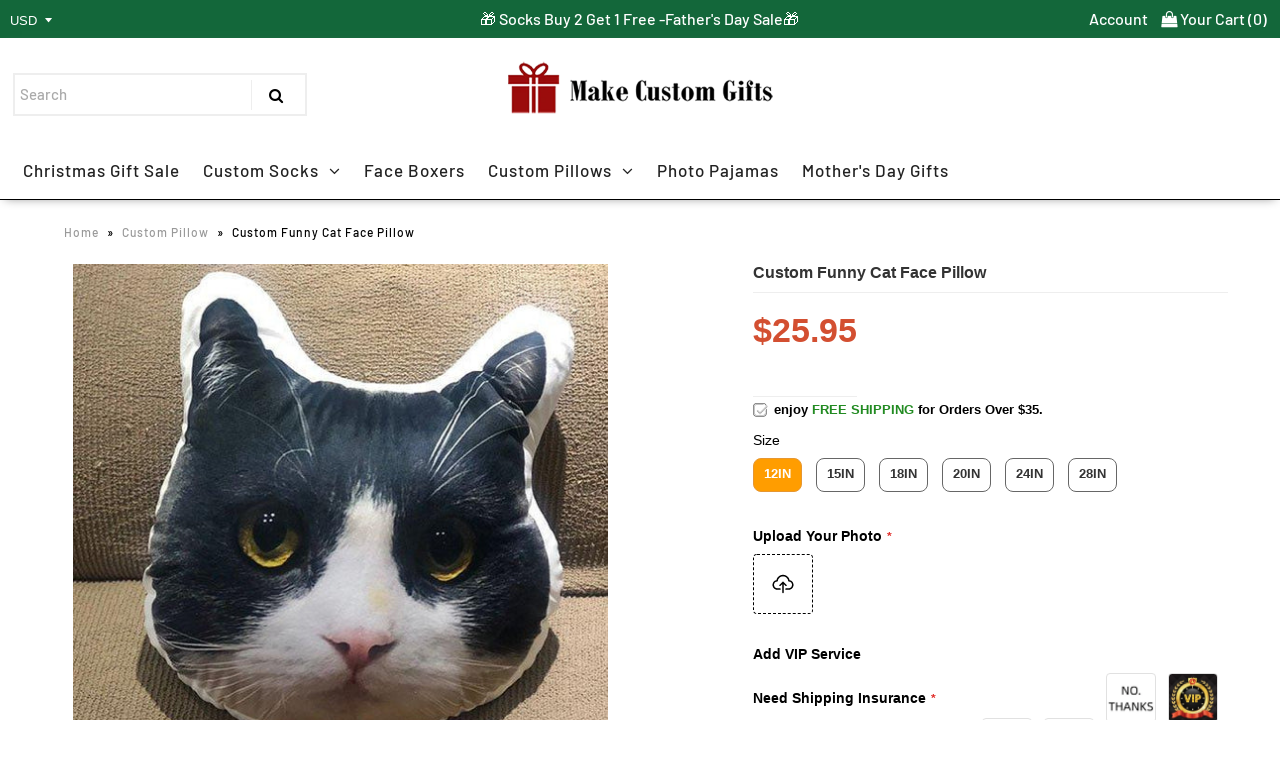

--- FILE ---
content_type: text/html; charset=utf-8
request_url: https://makecustomgifts.com/products/custom-funny-cat-face-pillow
body_size: 31657
content:
<!DOCTYPE html>
<!--[if lt IE 7 ]><html class="ie ie6" lang="en"> <![endif]-->
<!--[if IE 7 ]><html class="ie ie7" lang="en"> <![endif]-->
<!--[if IE 8 ]><html class="ie ie8" lang="en"> <![endif]-->
<!--[if (gte IE 9)|!(IE)]><!--><html lang="en" class="no-js"> <!--<![endif]-->
<head>


  <!-- Google Web Fonts
================================================== -->

  
  

  
  

  
  

  
  
    <link href="//fonts.googleapis.com/css?family=Karla:400,700" rel="stylesheet">
  

  
  

  
  

  
  

  
  
    <link href='//fonts.googleapis.com/css?family=Montserrat:400,700' rel='stylesheet' type='text/css'>
  

  
  

  
  

  
  

  
  

  
  

  
  

  
  

  
  

  
   



  <meta property="og:type" content="product">
  <meta property="og:title" content="Custom Funny Cat Face Pillow">
  <meta property="og:url" content="https://makecustomgifts.com/products/custom-funny-cat-face-pillow">
  <meta property="og:description" content="?A funny and surprise gift! Design with your pet&#39;s photo!
Please make sure the photo you upload will be clearly enough for print( should be more than 1MB with the cat&#39;s whole body!
&amp;gt;&amp;gt;It takes 2-5 business?days for print&amp;gt;&amp;gt;?Measurement of the longest side depends on purchased size&amp;gt;&amp;gt;?Printed on high quality eco-canvas&amp;gt;&amp;gt;?Machine wash with cold water, using a phosphate-free detergent. Machine dry using a low temperature setting">
  
    <meta property="og:image" content="http://makecustomgifts.com/cdn/shop/products/d1581a5babd49daecf84abab192b2596_6f5e16c4-6285-486b-8b83-45553d43037c_grande.jpg?v=1602206206">
    <meta property="og:image:secure_url" content="https://makecustomgifts.com/cdn/shop/products/d1581a5babd49daecf84abab192b2596_6f5e16c4-6285-486b-8b83-45553d43037c_grande.jpg?v=1602206206">
  
  <meta property="og:price:amount" content="25.95">
  <meta property="og:price:currency" content="USD">

<meta property="og:site_name" content="Make Custom Gifts">



  <meta name="twitter:card" content="summary">


  <meta name="twitter:site" content="@">


  <meta name="twitter:title" content="Custom Funny Cat Face Pillow">
  <meta name="twitter:description" content="?A funny and surprise gift! Design with your pet&#39;s photo!
Please make sure the photo you upload will be clearly enough for print( should be more than 1MB with the cat&#39;s whole body!
&amp;gt;&amp;gt;It takes 2-">
  <meta name="twitter:image" content="https://makecustomgifts.com/cdn/shop/products/d1581a5babd49daecf84abab192b2596_6f5e16c4-6285-486b-8b83-45553d43037c_large.jpg?v=1602206206">
  <meta name="twitter:image:width" content="480">
  <meta name="twitter:image:height" content="480">



 
  <!-- Meta -->
    <meta name="google-site-verification" content="LSg_BmUoGiDFCaVqfQS36bnY2_hCGj4uu_b6l7GVdBc" /> 
    
  
  
  <link rel="canonical" href="https://makecustomgifts.com/products/custom-funny-cat-face-pillow" />
  <script src="https://cdn.shopify.com/s/files/1/0036/7784/7641/files/jquery.min.js?9773900341393552697"></script>
  <!-- Viewport -->
  <meta name="viewport" content="width=device-width, initial-scale=1, maximum-scale=1">
  <!-- CSS -->

  <link href="//makecustomgifts.com/cdn/shop/t/30/assets/stylesheet.css?v=88147504785372049221759331841" rel="stylesheet" type="text/css" media="all" />
  <link href="//makecustomgifts.com/cdn/shop/t/30/assets/queries.css?v=48752038838978840511618592434" rel="stylesheet" type="text/css" media="all" />

  <!--[if lt IE 9]>
	<script src="//html5shim.googlecode.com/svn/trunk/html5.js"></script>
  <![endif]-->

  <!-- JS -->

<!--    "//unpkg.com/eventemitter3@latest/umd/eventemitter3.min.js" | script_tag  -->
  <script src="//unpkg.com/eventemitter3@4.0.7/umd/eventemitter3.min.js" type="text/javascript"></script>

  <script src="//makecustomgifts.com/cdn/shopifycloud/storefront/assets/themes_support/option_selection-b017cd28.js" type="text/javascript"></script>

  

  <script>window.performance && window.performance.mark && window.performance.mark('shopify.content_for_header.start');</script><meta id="shopify-digital-wallet" name="shopify-digital-wallet" content="/3677847641/digital_wallets/dialog">
<meta name="shopify-checkout-api-token" content="2c4001367454e4f913c84895679d961b">
<meta id="in-context-paypal-metadata" data-shop-id="3677847641" data-venmo-supported="false" data-environment="production" data-locale="en_US" data-paypal-v4="true" data-currency="USD">
<link rel="alternate" type="application/json+oembed" href="https://makecustomgifts.com/products/custom-funny-cat-face-pillow.oembed">
<script async="async" src="/checkouts/internal/preloads.js?locale=en-US"></script>
<script id="shopify-features" type="application/json">{"accessToken":"2c4001367454e4f913c84895679d961b","betas":["rich-media-storefront-analytics"],"domain":"makecustomgifts.com","predictiveSearch":true,"shopId":3677847641,"locale":"en"}</script>
<script>var Shopify = Shopify || {};
Shopify.shop = "make-custom-gift.myshopify.com";
Shopify.locale = "en";
Shopify.currency = {"active":"USD","rate":"1.0"};
Shopify.country = "US";
Shopify.theme = {"name":"Copy of for google check - 20201016","id":122041106601,"schema_name":"Vantage","schema_version":"6.6","theme_store_id":459,"role":"main"};
Shopify.theme.handle = "null";
Shopify.theme.style = {"id":null,"handle":null};
Shopify.cdnHost = "makecustomgifts.com/cdn";
Shopify.routes = Shopify.routes || {};
Shopify.routes.root = "/";</script>
<script type="module">!function(o){(o.Shopify=o.Shopify||{}).modules=!0}(window);</script>
<script>!function(o){function n(){var o=[];function n(){o.push(Array.prototype.slice.apply(arguments))}return n.q=o,n}var t=o.Shopify=o.Shopify||{};t.loadFeatures=n(),t.autoloadFeatures=n()}(window);</script>
<script id="shop-js-analytics" type="application/json">{"pageType":"product"}</script>
<script defer="defer" async type="module" src="//makecustomgifts.com/cdn/shopifycloud/shop-js/modules/v2/client.init-shop-cart-sync_C5BV16lS.en.esm.js"></script>
<script defer="defer" async type="module" src="//makecustomgifts.com/cdn/shopifycloud/shop-js/modules/v2/chunk.common_CygWptCX.esm.js"></script>
<script type="module">
  await import("//makecustomgifts.com/cdn/shopifycloud/shop-js/modules/v2/client.init-shop-cart-sync_C5BV16lS.en.esm.js");
await import("//makecustomgifts.com/cdn/shopifycloud/shop-js/modules/v2/chunk.common_CygWptCX.esm.js");

  window.Shopify.SignInWithShop?.initShopCartSync?.({"fedCMEnabled":true,"windoidEnabled":true});

</script>
<script>(function() {
  var isLoaded = false;
  function asyncLoad() {
    if (isLoaded) return;
    isLoaded = true;
    var urls = ["\/\/code.tidio.co\/ele8fazskbfeyv8iosa8i7pb5rsuu0sn.js?shop=make-custom-gift.myshopify.com","https:\/\/dashboard.jetprintapp.com\/shopapi\/common\/shopify\/js\/customize-button.js?v=1\u0026shop=make-custom-gift.myshopify.com","https:\/\/cdn.hextom.com\/js\/ultimatesalesboost.js?shop=make-custom-gift.myshopify.com","https:\/\/cdn.hextom.com\/js\/freeshippingbar.js?shop=make-custom-gift.myshopify.com"];
    for (var i = 0; i < urls.length; i++) {
      var s = document.createElement('script');
      s.type = 'text/javascript';
      s.async = true;
      s.src = urls[i];
      var x = document.getElementsByTagName('script')[0];
      x.parentNode.insertBefore(s, x);
    }
  };
  if(window.attachEvent) {
    window.attachEvent('onload', asyncLoad);
  } else {
    window.addEventListener('load', asyncLoad, false);
  }
})();</script>
<script id="__st">var __st={"a":3677847641,"offset":28800,"reqid":"81dff4fe-71c3-4f2b-b480-f009237909a6-1768825512","pageurl":"makecustomgifts.com\/products\/custom-funny-cat-face-pillow","u":"7e50f6409598","p":"product","rtyp":"product","rid":2023595540569};</script>
<script>window.ShopifyPaypalV4VisibilityTracking = true;</script>
<script id="captcha-bootstrap">!function(){'use strict';const t='contact',e='account',n='new_comment',o=[[t,t],['blogs',n],['comments',n],[t,'customer']],c=[[e,'customer_login'],[e,'guest_login'],[e,'recover_customer_password'],[e,'create_customer']],r=t=>t.map((([t,e])=>`form[action*='/${t}']:not([data-nocaptcha='true']) input[name='form_type'][value='${e}']`)).join(','),a=t=>()=>t?[...document.querySelectorAll(t)].map((t=>t.form)):[];function s(){const t=[...o],e=r(t);return a(e)}const i='password',u='form_key',d=['recaptcha-v3-token','g-recaptcha-response','h-captcha-response',i],f=()=>{try{return window.sessionStorage}catch{return}},m='__shopify_v',_=t=>t.elements[u];function p(t,e,n=!1){try{const o=window.sessionStorage,c=JSON.parse(o.getItem(e)),{data:r}=function(t){const{data:e,action:n}=t;return t[m]||n?{data:e,action:n}:{data:t,action:n}}(c);for(const[e,n]of Object.entries(r))t.elements[e]&&(t.elements[e].value=n);n&&o.removeItem(e)}catch(o){console.error('form repopulation failed',{error:o})}}const l='form_type',E='cptcha';function T(t){t.dataset[E]=!0}const w=window,h=w.document,L='Shopify',v='ce_forms',y='captcha';let A=!1;((t,e)=>{const n=(g='f06e6c50-85a8-45c8-87d0-21a2b65856fe',I='https://cdn.shopify.com/shopifycloud/storefront-forms-hcaptcha/ce_storefront_forms_captcha_hcaptcha.v1.5.2.iife.js',D={infoText:'Protected by hCaptcha',privacyText:'Privacy',termsText:'Terms'},(t,e,n)=>{const o=w[L][v],c=o.bindForm;if(c)return c(t,g,e,D).then(n);var r;o.q.push([[t,g,e,D],n]),r=I,A||(h.body.append(Object.assign(h.createElement('script'),{id:'captcha-provider',async:!0,src:r})),A=!0)});var g,I,D;w[L]=w[L]||{},w[L][v]=w[L][v]||{},w[L][v].q=[],w[L][y]=w[L][y]||{},w[L][y].protect=function(t,e){n(t,void 0,e),T(t)},Object.freeze(w[L][y]),function(t,e,n,w,h,L){const[v,y,A,g]=function(t,e,n){const i=e?o:[],u=t?c:[],d=[...i,...u],f=r(d),m=r(i),_=r(d.filter((([t,e])=>n.includes(e))));return[a(f),a(m),a(_),s()]}(w,h,L),I=t=>{const e=t.target;return e instanceof HTMLFormElement?e:e&&e.form},D=t=>v().includes(t);t.addEventListener('submit',(t=>{const e=I(t);if(!e)return;const n=D(e)&&!e.dataset.hcaptchaBound&&!e.dataset.recaptchaBound,o=_(e),c=g().includes(e)&&(!o||!o.value);(n||c)&&t.preventDefault(),c&&!n&&(function(t){try{if(!f())return;!function(t){const e=f();if(!e)return;const n=_(t);if(!n)return;const o=n.value;o&&e.removeItem(o)}(t);const e=Array.from(Array(32),(()=>Math.random().toString(36)[2])).join('');!function(t,e){_(t)||t.append(Object.assign(document.createElement('input'),{type:'hidden',name:u})),t.elements[u].value=e}(t,e),function(t,e){const n=f();if(!n)return;const o=[...t.querySelectorAll(`input[type='${i}']`)].map((({name:t})=>t)),c=[...d,...o],r={};for(const[a,s]of new FormData(t).entries())c.includes(a)||(r[a]=s);n.setItem(e,JSON.stringify({[m]:1,action:t.action,data:r}))}(t,e)}catch(e){console.error('failed to persist form',e)}}(e),e.submit())}));const S=(t,e)=>{t&&!t.dataset[E]&&(n(t,e.some((e=>e===t))),T(t))};for(const o of['focusin','change'])t.addEventListener(o,(t=>{const e=I(t);D(e)&&S(e,y())}));const B=e.get('form_key'),M=e.get(l),P=B&&M;t.addEventListener('DOMContentLoaded',(()=>{const t=y();if(P)for(const e of t)e.elements[l].value===M&&p(e,B);[...new Set([...A(),...v().filter((t=>'true'===t.dataset.shopifyCaptcha))])].forEach((e=>S(e,t)))}))}(h,new URLSearchParams(w.location.search),n,t,e,['guest_login'])})(!0,!0)}();</script>
<script integrity="sha256-4kQ18oKyAcykRKYeNunJcIwy7WH5gtpwJnB7kiuLZ1E=" data-source-attribution="shopify.loadfeatures" defer="defer" src="//makecustomgifts.com/cdn/shopifycloud/storefront/assets/storefront/load_feature-a0a9edcb.js" crossorigin="anonymous"></script>
<script data-source-attribution="shopify.dynamic_checkout.dynamic.init">var Shopify=Shopify||{};Shopify.PaymentButton=Shopify.PaymentButton||{isStorefrontPortableWallets:!0,init:function(){window.Shopify.PaymentButton.init=function(){};var t=document.createElement("script");t.src="https://makecustomgifts.com/cdn/shopifycloud/portable-wallets/latest/portable-wallets.en.js",t.type="module",document.head.appendChild(t)}};
</script>
<script data-source-attribution="shopify.dynamic_checkout.buyer_consent">
  function portableWalletsHideBuyerConsent(e){var t=document.getElementById("shopify-buyer-consent"),n=document.getElementById("shopify-subscription-policy-button");t&&n&&(t.classList.add("hidden"),t.setAttribute("aria-hidden","true"),n.removeEventListener("click",e))}function portableWalletsShowBuyerConsent(e){var t=document.getElementById("shopify-buyer-consent"),n=document.getElementById("shopify-subscription-policy-button");t&&n&&(t.classList.remove("hidden"),t.removeAttribute("aria-hidden"),n.addEventListener("click",e))}window.Shopify?.PaymentButton&&(window.Shopify.PaymentButton.hideBuyerConsent=portableWalletsHideBuyerConsent,window.Shopify.PaymentButton.showBuyerConsent=portableWalletsShowBuyerConsent);
</script>
<script data-source-attribution="shopify.dynamic_checkout.cart.bootstrap">document.addEventListener("DOMContentLoaded",(function(){function t(){return document.querySelector("shopify-accelerated-checkout-cart, shopify-accelerated-checkout")}if(t())Shopify.PaymentButton.init();else{new MutationObserver((function(e,n){t()&&(Shopify.PaymentButton.init(),n.disconnect())})).observe(document.body,{childList:!0,subtree:!0})}}));
</script>
<link id="shopify-accelerated-checkout-styles" rel="stylesheet" media="screen" href="https://makecustomgifts.com/cdn/shopifycloud/portable-wallets/latest/accelerated-checkout-backwards-compat.css" crossorigin="anonymous">
<style id="shopify-accelerated-checkout-cart">
        #shopify-buyer-consent {
  margin-top: 1em;
  display: inline-block;
  width: 100%;
}

#shopify-buyer-consent.hidden {
  display: none;
}

#shopify-subscription-policy-button {
  background: none;
  border: none;
  padding: 0;
  text-decoration: underline;
  font-size: inherit;
  cursor: pointer;
}

#shopify-subscription-policy-button::before {
  box-shadow: none;
}

      </style>

<script>window.performance && window.performance.mark && window.performance.mark('shopify.content_for_header.end');</script>

  

  <!-- Favicon -->
  
  <link rel="shortcut icon" href="//makecustomgifts.com/cdn/shop/files/1_77822c53-34e0-45d0-8c5c-476bf0b9449d_32x32.png?v=1613527834" type="image/png" />
  
  
<!-- Global site tag (gtag.js) - Google Ads: 785852771 -->
<script async src="https://www.googletagmanager.com/gtag/js?id=AW-785852771"></script>
<script>
  window.dataLayer = window.dataLayer || [];
  function gtag(){dataLayer.push(arguments);}
  gtag('js', new Date());

  gtag('config', 'AW-785852771');
</script>



<!-- Global site tag (gtag.js) - Google Ads: 785843169 mcc code-->
<script async src="https://www.googletagmanager.com/gtag/js?id=AW-785843169"></script>
<script>
  window.dataLayer = window.dataLayer || [];
  function gtag(){dataLayer.push(arguments);}
  gtag('js', new Date());

  gtag('config', 'AW-785843169');
</script>

  <!-- Google tag (gtag.js) -->
<script async src="https://www.googletagmanager.com/gtag/js?id=AW-11039421022"></script>
<script>
  window.dataLayer = window.dataLayer || [];
  function gtag(){dataLayer.push(arguments);}
  gtag('js', new Date());

  gtag('config', 'AW-11039421022');
</script>

  <!-- Google tag (gtag.js) -->
<script async src="https://www.googletagmanager.com/gtag/js?id=AW-11429236685"></script>
<script>
  window.dataLayer = window.dataLayer || [];
  function gtag(){dataLayer.push(arguments);}
  gtag('js', new Date());

  gtag('config', 'AW-11429236685');
</script>

  
<script>
window.mlvedaShopCurrency = "USD";
window.shopCurrency = "USD";
window.supported_currencies = "USD CAD AUD GBP EUR";
</script>
	<script>var loox_global_hash = '1720795151721';
var is_enable_smart_reviews_sorting = ('false' === 'true') ? true : false;</script><style>.loox-reviews-default { max-width: 1200px; margin: 0 auto; }.loox-rating .loox-icon { color:#f7c319; }
:root { --lxs-rating-icon-color: #f7c319; }</style>
<!-- BEGIN app block: shopify://apps/ymq-product-options-variants/blocks/app-embed/86b91121-1f62-4e27-9812-b70a823eb918 -->
    <!-- BEGIN app snippet: option.v1 --><script>
    function before_page_load_function(e,t=!1){var o=[],n=!1;if(e.items.forEach((e=>{e.properties&&(e.properties.hasOwnProperty("_YmqOptionVariant")||e.properties.hasOwnProperty("_YmqItemHide"))?(n=!0,o.push(0)):o.push(e.quantity)})),n){if(t)(t=document.createElement("style")).id="before-page-load-dom",t.type="text/css",t.innerHTML="html::before{content: ' ';width: 100%;height: 100%;background-color: #fff;position: fixed;top: 0;left: 0;z-index: 999999;display:block !important;}",document.getElementsByTagName("html").item(0).appendChild(t);fetch(`/cart/update.js?timestamp=${Date.now()}`,{method:"POST",headers:{"Content-Type":"application/json"},body:JSON.stringify({updates:o})}).then((e=>e.json())).then((e=>{location.reload()})).catch((e=>{t&&document.getElementById("before-page-load-dom").remove()}))}}before_page_load_function({"note":null,"attributes":{},"original_total_price":0,"total_price":0,"total_discount":0,"total_weight":0.0,"item_count":0,"items":[],"requires_shipping":false,"currency":"USD","items_subtotal_price":0,"cart_level_discount_applications":[],"checkout_charge_amount":0},!0),fetch(`/cart.js?timestamp=${Date.now()}`,{method:"GET"}).then((e=>e.json())).then((e=>{before_page_load_function(e)}));
</script>


	<style id="ymq-checkout-button-protect">
		[name="checkout"],[name="chekout"], a[href^="/checkout"], a[href="/account/login"].cart__submit, button[type="submit"].btn-order, a.btn.cart__checkout, a.cart__submit, .wc-proceed-to-checkout button, #cart_form .buttons .btn-primary, .ymq-checkout-button{
        	pointer-events: none;
        }
	</style>
	<script>
		function ymq_ready(fn){
			if(document.addEventListener){
				document.addEventListener('DOMContentLoaded',function(){
					document.removeEventListener('DOMContentLoaded',arguments.callee,false);
					fn();
				},false);
			}else if(document.attachEvent){
				document.attachEvent('onreadystatechange',function(){
					if(document.readyState=='complete'){
						document.detachEvent('onreadystatechange',arguments.callee);
						fn();
					}
				});
			}
		}
		ymq_ready(() => {
			setTimeout(function() {
				var ymq_checkout_button_protect = document.getElementById("ymq-checkout-button-protect");
				ymq_checkout_button_protect.remove();
			}, 100);
		})
    </script> 


 

 

 

 










<link href='https://cdn.shopify.com/s/files/1/0411/8639/4277/t/11/assets/ymq-option.css?v=1.1' rel='stylesheet' type="text/css" media="all"> 

<link href='https://option.ymq.cool/option/bottom.css' rel='stylesheet' type="text/css" media="all"> 


<style id="ymq-jsstyle"></style> 

<style id="bndlr-loaded"></style>

<script data-asyncLoad="asyncLoad" data-mw4M5Ya3iFNARE4t="mw4M5Ya3iFNARE4t"> 

    window.bundlerLoaded = true;

	window.ymq_option = window.ymq_option || {}; 

	ymq_option.shop = `make-custom-gift.myshopify.com`;
    
    ymq_option.version = 1; 

	ymq_option.token = `8e51c7496b9994e90bb181798bf2a806bc8adebc31739fb90aa12d36d6cfc2ea`; 

	ymq_option.timestamp = `1768825513`; 

	ymq_option.customer_id = ``; 

	ymq_option.page = `product`; 
    
    ymq_option.cart = {"note":null,"attributes":{},"original_total_price":0,"total_price":0,"total_discount":0,"total_weight":0.0,"item_count":0,"items":[],"requires_shipping":false,"currency":"USD","items_subtotal_price":0,"cart_level_discount_applications":[],"checkout_charge_amount":0};

    ymq_option.country = {
        iso_code: `US`,
        currency: `USD`,
        name: `United States`
    };
    

	ymq_option.ymq_option_branding = {}; 
	  
		ymq_option.ymq_option_branding = {"button":{"--button-background-checked-color":"#000000","--button-background-color":"#FFFFFF","--button-background-disabled-color":"#FFFFFF","--button-border-checked-color":"#000000","--button-border-color":"#000000","--button-border-disabled-color":"#000000","--button-font-checked-color":"#FFFFFF","--button-font-disabled-color":"#cccccc","--button-font-color":"#000000","--button-border-radius":"4","--button-font-size":"16","--button-line-height":"20","--button-margin-l-r":"4","--button-margin-u-d":"4","--button-padding-l-r":"16","--button-padding-u-d":"10"},"radio":{"--radio-border-color":"#BBC1E1","--radio-border-checked-color":"#BBC1E1","--radio-border-disabled-color":"#BBC1E1","--radio-border-hover-color":"#BBC1E1","--radio-background-color":"#FFFFFF","--radio-background-checked-color":"#275EFE","--radio-background-disabled-color":"#E1E6F9","--radio-background-hover-color":"#FFFFFF","--radio-inner-color":"#E1E6F9","--radio-inner-checked-color":"#FFFFFF","--radio-inner-disabled-color":"#FFFFFF"},"input":{"--input-background-checked-color":"#FFFFFF","--input-background-color":"#FFFFFF","--input-border-checked-color":"#000000","--input-border-color":"#717171","--input-font-checked-color":"#000000","--input-font-color":"#000000","--input-border-radius":"4","--input-font-size":"14","--input-padding-l-r":"16","--input-padding-u-d":"9","--input-width":"100","--input-max-width":"400"},"select":{"--select-border-color":"#000000","--select-border-checked-color":"#000000","--select-background-color":"#FFFFFF","--select-background-checked-color":"#FFFFFF","--select-font-color":"#000000","--select-font-checked-color":"#000000","--select-option-background-color":"#FFFFFF","--select-option-background-checked-color":"#F5F9FF","--select-option-background-disabled-color":"#FFFFFF","--select-option-font-color":"#000000","--select-option-font-checked-color":"#000000","--select-option-font-disabled-color":"#CCCCCC","--select-padding-u-d":"9","--select-padding-l-r":"16","--select-option-padding-u-d":"9","--select-option-padding-l-r":"16","--select-width":"100","--select-max-width":"400","--select-font-size":"14","--select-border-radius":"0"},"multiple":{"--multiple-background-color":"#F5F9FF","--multiple-font-color":"#000000","--multiple-padding-u-d":"2","--multiple-padding-l-r":"8","--multiple-font-size":"12","--multiple-border-radius":"0"},"img":{"--img-border-color":"#E1E1E1","--img-border-checked-color":"#000000","--img-border-disabled-color":"#000000","--img-width":"50","--img-height":"50","--img-margin-u-d":"2","--img-margin-l-r":"2","--img-border-radius":"4"},"upload":{"--upload-background-color":"#409EFF","--upload-font-color":"#FFFFFF","--upload-border-color":"#409EFF","--upload-padding-u-d":"12","--upload-padding-l-r":"20","--upload-font-size":"12","--upload-border-radius":"4"},"cart":{"--cart-border-color":"#000000","--buy-border-color":"#000000","--cart-border-hover-color":"#000000","--buy-border-hover-color":"#000000","--cart-background-color":"#000000","--buy-background-color":"#000000","--cart-background-hover-color":"#000000","--buy-background-hover-color":"#000000","--cart-font-color":"#FFFFFF","--buy-font-color":"#FFFFFF","--cart-font-hover-color":"#FFFFFF","--buy-font-hover-color":"#FFFFFF","--cart-padding-u-d":"12","--cart-padding-l-r":"16","--buy-padding-u-d":"12","--buy-padding-l-r":"16","--cart-margin-u-d":"4","--cart-margin-l-r":"0","--buy-margin-u-d":"4","--buy-margin-l-r":"0","--cart-width":"100","--cart-max-width":"800","--buy-width":"100","--buy-max-width":"800","--cart-font-size":"14","--cart-border-radius":"0","--buy-font-size":"14","--buy-border-radius":"0"},"quantity":{"--quantity-border-color":"#A6A3A3","--quantity-font-color":"#000000","--quantity-background-color":"#FFFFFF","--quantity-width":"150","--quantity-height":"40","--quantity-font-size":"14","--quantity-border-radius":"0"},"global":{"--global-title-color":"#000000","--global-help-color":"#000000","--global-error-color":"#DC3545","--global-title-font-size":"14","--global-help-font-size":"12","--global-error-font-size":"12","--global-margin-top":"0","--global-margin-bottom":"20","--global-margin-left":"0","--global-margin-right":"0","--global-title-margin-top":"0","--global-title-margin-bottom":"5","--global-title-margin-left":"0","--global-title-margin-right":"0","--global-help-margin-top":"5","--global-help-margin-bottom":"0","--global-help-margin-left":"0","--global-help-margin-right":"0","--global-error-margin-top":"5","--global-error-margin-bottom":"0","--global-error-margin-left":"0","--global-error-margin-right":"0"},"discount":{"--new-discount-normal-color":"#1878B9","--new-discount-error-color":"#E22120","--new-discount-layout":"flex-end"},"lan":{"require":"This is a required field.","email":"Please enter a valid email address.","phone":"Please enter the correct phone.","number":"Please enter an number.","integer":"Please enter an integer.","min_char":"Please enter no less than %s characters.","max_char":"Please enter no more than %s characters.","max_s":"Please choose less than %s options.","min_s":"Please choose more than %s options.","total_s":"Please choose %s options.","min":"Please enter no less than %s.","max":"Please enter no more than %s.","currency":"USD","sold_out":"sold out","please_choose":"Please choose","add_to_cart":"ADD TO CART","buy_it_now":"BUY IT NOW","add_price_text":"Selection will add %s to the price","discount_code":"Discount code","application":"Apply","discount_error1":"Enter a valid discount code","discount_error2":"discount code isn't valid for the items in your cart"},"price":{"--price-border-color":"#000000","--price-background-color":"#FFFFFF","--price-font-color":"#000000","--price-price-font-color":"#03de90","--price-padding-u-d":"9","--price-padding-l-r":"16","--price-width":"100","--price-max-width":"400","--price-font-size":"14","--price-border-radius":"0"},"extra":{"is_show":"0","plan":3,"quantity-box":"0","price-value":"3,4,15,6,16,7","variant-original-margin-bottom":"15","strong-dorp-down":0,"radio-unchecked":1,"close-cart-rate":"1","automic-swatch-ajax":"1","img-option-bigger":0,"add-button-reload":"1","version":200,"img_cdn":"1","show_wholesale_pricing_fixed":"0","real-time-upload":"1","buy-now-new":1,"option_value_split":", ","form-box-new":1,"tooltip_type":"none","checkout-discount":"0","id":"3677847641","sku-model":"0","with-main-sku":"0","source_name":"","simple_condition":"0","fbq-event":"1","wholesale-is-variant":"0","one-time-qty-1":"0","cart-qty-update":"0","min-max-new":"0","real-time-upload-free":"0","add-to-cart-form":"","min-max":"0","price-time":"0","main-product-with-properties":"0","child-item-action":"","is_small":"1","exclude-free-products":"0","options_list_show":"0","penny-variant":"","extra-charge":"","ajaxcart-product-type":"0","ajaxcart-modal":"0","trigger-ajaxcart-modal-show":"","add-cart-timeout":"50","qty-input-trigger":"0","variant-not-disabled":"0","variant-id-dom":"","add-cart-form-number":"0","product-price-in-product-page":"","product-compare-at-price-in-product-page":"","product-price-in-product-page-qty":"","product-compare-at-price-in-product-page-qty":"","hide-shopify-option":"","show-quantity":"","quantity-change":"","product-hide":"","product-show":"","product-add-to-cart":"","payment-button-hide":"","payment-button-hide-product":"","discount-before":"","cart-quantity-click-change":"","cart-quantity-change":"","check-out-button":"","variant-condition-label-class":"","variant-condition-value-parent-class":"","variant-condition-value-class":"","variant-condition-click-class":"","trigger-select":"","trigger-select-join":"","locale":"0","other-form-data":"0","bunow":"0","cart-ajax":"0","add-cart-url":"","theme-variant-class":".swatch ","theme-variant-class-no":"","add-cart-carry-currency":"1","extra-style-code":"","variant-id-from":"0","trigger-option-dom":"","qty-dis-qty":"0","bind_variant_need_checkout":"1","thum_img_zoom":"0","cart-page-show":"1","condition_disable_new":"0","min_qty_zero":"0","unbundle_variant":"0","unbundle_addcart":"1","close-dropdown":"1","lock-price":"1","shopify_discount":"1","bundle-variant-trigger-type":"2","tax5-product-id":"","checkout_validate_qty":"0","checkout_qty_alert":"","shopify-option-after":"0","ymq-price-addons":"0","discount_always":"0","bundle_break":"0","cart_price_factor":"1","color-matching-first":"0","new_checkout":"0","new_checkout_always":"0","new_checkout_replace":"1","checkout-timeout":"5","checkout-discount-not-allow":"","checkout-discount-allow":"","upload_cloud":"0","trigger-option-type":"2","build_buy_now":"","currency-install":"true","currency-load":"","currency-do":"true","currency-beforedo":"","currency-status":"true","currency-format":"","currency-init":"","before_init_product":"","before_init_cart":"","buildYmqDom_b":"","buildYmqDom_a":"","replaceDomPrice_b":"","replaceDomPrice_a":"","replaceDomPrice_b_all_time":"","buildFormData_b":"","buildFormData_a":"","ymqDiscountClick_b":"","ymqDiscountClick_a":"","doAddCart_before_validate":"","doAddCart_after_validate":"","doAddCart_before_getAjaxData":"","doAddCart_after_getAjaxData":"","doAddCart_success":"","doAddCart_error":"","doCheckout_before_checkoutqty":"","doCheckout_after_checkoutqty":"","doCheckout_before_getAjaxData":"","doCheckout_after_getAjaxData":"","doCheckout_success":"","doCheckout_error":"","variant-original":"1"}}; 
	 
        
    
    
    
        
        
        	ymq_option[`ymq_extra_0`] = {};
        
    
        
        
    
        
        
    
        
        
    
        
        
    
        
        
    
        
        
    
        
        
    
        
        
    
        
        
    
    

	 

		ymq_option.product = {"id":2023595540569,"title":"Custom Funny Cat Face Pillow","handle":"custom-funny-cat-face-pillow","description":"\u003cp\u003e\u003cspan\u003e?A funny and surprise gift! Design with your pet's photo!\u003c\/span\u003e\u003c\/p\u003e\n\u003cp\u003e\u003cstrong\u003e\u003cspan style=\"color: #f11818;\"\u003ePlease make sure the photo you upload will be clearly enough for print( should be more than 1MB with the cat's whole body!\u003c\/span\u003e\u003c\/strong\u003e\u003c\/p\u003e\n\u003cp\u003e\u003cstrong data-mce-fragment=\"1\"\u003e\u0026gt;\u0026gt;It takes 2-5 business\u003cspan data-mce-fragment=\"1\"\u003e?\u003c\/span\u003edays for print\u003c\/strong\u003e\u003cbr\u003e\u003cspan\u003e\u0026gt;\u0026gt;?Measurement of the longest side depends on purchased size\u003c\/span\u003e\u003cbr\u003e\u003cspan\u003e\u0026gt;\u0026gt;?Printed on high quality eco-canvas\u003c\/span\u003e\u003cbr\u003e\u003cspan\u003e\u0026gt;\u0026gt;?Machine wash with cold water, using a phosphate-free detergent. Machine dry using a low temperature setting\u003c\/span\u003e\u003c\/p\u003e","published_at":"2019-03-01T00:29:39+08:00","created_at":"2019-03-10T21:51:23+08:00","vendor":"Make Custom Gifts","type":"Custom Pillow","tags":["YXTB."],"price":2595,"price_min":2595,"price_max":11900,"available":true,"price_varies":true,"compare_at_price":null,"compare_at_price_min":0,"compare_at_price_max":0,"compare_at_price_varies":false,"variants":[{"id":21015720198233,"title":"12in","option1":"12in","option2":null,"option3":null,"sku":"BZ043-1","requires_shipping":true,"taxable":false,"featured_image":{"id":19815915061413,"product_id":2023595540569,"position":1,"created_at":"2020-10-09T09:16:46+08:00","updated_at":"2020-10-09T09:16:46+08:00","alt":"Custom Funny Cat Face Pillow - Make Custom Gifts","width":570,"height":570,"src":"\/\/makecustomgifts.com\/cdn\/shop\/products\/d1581a5babd49daecf84abab192b2596_6f5e16c4-6285-486b-8b83-45553d43037c.jpg?v=1602206206","variant_ids":[21015720198233,21015720231001,21015720263769,21015720296537,21015720329305,21015720362073]},"available":true,"name":"Custom Funny Cat Face Pillow - 12in","public_title":"12in","options":["12in"],"price":2595,"weight":500,"compare_at_price":null,"inventory_management":"shopify","barcode":null,"featured_media":{"alt":"Custom Funny Cat Face Pillow - Make Custom Gifts","id":11991164190885,"position":1,"preview_image":{"aspect_ratio":1.0,"height":570,"width":570,"src":"\/\/makecustomgifts.com\/cdn\/shop\/products\/d1581a5babd49daecf84abab192b2596_6f5e16c4-6285-486b-8b83-45553d43037c.jpg?v=1602206206"}},"requires_selling_plan":false,"selling_plan_allocations":[]},{"id":21015720231001,"title":"15in","option1":"15in","option2":null,"option3":null,"sku":"BZ043-2","requires_shipping":true,"taxable":false,"featured_image":{"id":19815915061413,"product_id":2023595540569,"position":1,"created_at":"2020-10-09T09:16:46+08:00","updated_at":"2020-10-09T09:16:46+08:00","alt":"Custom Funny Cat Face Pillow - Make Custom Gifts","width":570,"height":570,"src":"\/\/makecustomgifts.com\/cdn\/shop\/products\/d1581a5babd49daecf84abab192b2596_6f5e16c4-6285-486b-8b83-45553d43037c.jpg?v=1602206206","variant_ids":[21015720198233,21015720231001,21015720263769,21015720296537,21015720329305,21015720362073]},"available":true,"name":"Custom Funny Cat Face Pillow - 15in","public_title":"15in","options":["15in"],"price":2995,"weight":500,"compare_at_price":null,"inventory_management":"shopify","barcode":null,"featured_media":{"alt":"Custom Funny Cat Face Pillow - Make Custom Gifts","id":11991164190885,"position":1,"preview_image":{"aspect_ratio":1.0,"height":570,"width":570,"src":"\/\/makecustomgifts.com\/cdn\/shop\/products\/d1581a5babd49daecf84abab192b2596_6f5e16c4-6285-486b-8b83-45553d43037c.jpg?v=1602206206"}},"requires_selling_plan":false,"selling_plan_allocations":[]},{"id":21015720263769,"title":"18in","option1":"18in","option2":null,"option3":null,"sku":"BZ043-3","requires_shipping":true,"taxable":false,"featured_image":{"id":19815915061413,"product_id":2023595540569,"position":1,"created_at":"2020-10-09T09:16:46+08:00","updated_at":"2020-10-09T09:16:46+08:00","alt":"Custom Funny Cat Face Pillow - Make Custom Gifts","width":570,"height":570,"src":"\/\/makecustomgifts.com\/cdn\/shop\/products\/d1581a5babd49daecf84abab192b2596_6f5e16c4-6285-486b-8b83-45553d43037c.jpg?v=1602206206","variant_ids":[21015720198233,21015720231001,21015720263769,21015720296537,21015720329305,21015720362073]},"available":true,"name":"Custom Funny Cat Face Pillow - 18in","public_title":"18in","options":["18in"],"price":4595,"weight":500,"compare_at_price":null,"inventory_management":"shopify","barcode":null,"featured_media":{"alt":"Custom Funny Cat Face Pillow - Make Custom Gifts","id":11991164190885,"position":1,"preview_image":{"aspect_ratio":1.0,"height":570,"width":570,"src":"\/\/makecustomgifts.com\/cdn\/shop\/products\/d1581a5babd49daecf84abab192b2596_6f5e16c4-6285-486b-8b83-45553d43037c.jpg?v=1602206206"}},"requires_selling_plan":false,"selling_plan_allocations":[]},{"id":21015720296537,"title":"20in","option1":"20in","option2":null,"option3":null,"sku":"BZ043-4","requires_shipping":true,"taxable":false,"featured_image":{"id":19815915061413,"product_id":2023595540569,"position":1,"created_at":"2020-10-09T09:16:46+08:00","updated_at":"2020-10-09T09:16:46+08:00","alt":"Custom Funny Cat Face Pillow - Make Custom Gifts","width":570,"height":570,"src":"\/\/makecustomgifts.com\/cdn\/shop\/products\/d1581a5babd49daecf84abab192b2596_6f5e16c4-6285-486b-8b83-45553d43037c.jpg?v=1602206206","variant_ids":[21015720198233,21015720231001,21015720263769,21015720296537,21015720329305,21015720362073]},"available":true,"name":"Custom Funny Cat Face Pillow - 20in","public_title":"20in","options":["20in"],"price":6595,"weight":500,"compare_at_price":null,"inventory_management":"shopify","barcode":null,"featured_media":{"alt":"Custom Funny Cat Face Pillow - Make Custom Gifts","id":11991164190885,"position":1,"preview_image":{"aspect_ratio":1.0,"height":570,"width":570,"src":"\/\/makecustomgifts.com\/cdn\/shop\/products\/d1581a5babd49daecf84abab192b2596_6f5e16c4-6285-486b-8b83-45553d43037c.jpg?v=1602206206"}},"requires_selling_plan":false,"selling_plan_allocations":[]},{"id":21015720329305,"title":"24in","option1":"24in","option2":null,"option3":null,"sku":"BZ043-5","requires_shipping":true,"taxable":false,"featured_image":{"id":19815915061413,"product_id":2023595540569,"position":1,"created_at":"2020-10-09T09:16:46+08:00","updated_at":"2020-10-09T09:16:46+08:00","alt":"Custom Funny Cat Face Pillow - Make Custom Gifts","width":570,"height":570,"src":"\/\/makecustomgifts.com\/cdn\/shop\/products\/d1581a5babd49daecf84abab192b2596_6f5e16c4-6285-486b-8b83-45553d43037c.jpg?v=1602206206","variant_ids":[21015720198233,21015720231001,21015720263769,21015720296537,21015720329305,21015720362073]},"available":true,"name":"Custom Funny Cat Face Pillow - 24in","public_title":"24in","options":["24in"],"price":9900,"weight":500,"compare_at_price":null,"inventory_management":"shopify","barcode":null,"featured_media":{"alt":"Custom Funny Cat Face Pillow - Make Custom Gifts","id":11991164190885,"position":1,"preview_image":{"aspect_ratio":1.0,"height":570,"width":570,"src":"\/\/makecustomgifts.com\/cdn\/shop\/products\/d1581a5babd49daecf84abab192b2596_6f5e16c4-6285-486b-8b83-45553d43037c.jpg?v=1602206206"}},"requires_selling_plan":false,"selling_plan_allocations":[]},{"id":21015720362073,"title":"28in","option1":"28in","option2":null,"option3":null,"sku":"BZ043-6","requires_shipping":true,"taxable":false,"featured_image":{"id":19815915061413,"product_id":2023595540569,"position":1,"created_at":"2020-10-09T09:16:46+08:00","updated_at":"2020-10-09T09:16:46+08:00","alt":"Custom Funny Cat Face Pillow - Make Custom Gifts","width":570,"height":570,"src":"\/\/makecustomgifts.com\/cdn\/shop\/products\/d1581a5babd49daecf84abab192b2596_6f5e16c4-6285-486b-8b83-45553d43037c.jpg?v=1602206206","variant_ids":[21015720198233,21015720231001,21015720263769,21015720296537,21015720329305,21015720362073]},"available":true,"name":"Custom Funny Cat Face Pillow - 28in","public_title":"28in","options":["28in"],"price":11900,"weight":500,"compare_at_price":null,"inventory_management":"shopify","barcode":null,"featured_media":{"alt":"Custom Funny Cat Face Pillow - Make Custom Gifts","id":11991164190885,"position":1,"preview_image":{"aspect_ratio":1.0,"height":570,"width":570,"src":"\/\/makecustomgifts.com\/cdn\/shop\/products\/d1581a5babd49daecf84abab192b2596_6f5e16c4-6285-486b-8b83-45553d43037c.jpg?v=1602206206"}},"requires_selling_plan":false,"selling_plan_allocations":[]}],"images":["\/\/makecustomgifts.com\/cdn\/shop\/products\/d1581a5babd49daecf84abab192b2596_6f5e16c4-6285-486b-8b83-45553d43037c.jpg?v=1602206206"],"featured_image":"\/\/makecustomgifts.com\/cdn\/shop\/products\/d1581a5babd49daecf84abab192b2596_6f5e16c4-6285-486b-8b83-45553d43037c.jpg?v=1602206206","options":["Size"],"media":[{"alt":"Custom Funny Cat Face Pillow - Make Custom Gifts","id":11991164190885,"position":1,"preview_image":{"aspect_ratio":1.0,"height":570,"width":570,"src":"\/\/makecustomgifts.com\/cdn\/shop\/products\/d1581a5babd49daecf84abab192b2596_6f5e16c4-6285-486b-8b83-45553d43037c.jpg?v=1602206206"},"aspect_ratio":1.0,"height":570,"media_type":"image","src":"\/\/makecustomgifts.com\/cdn\/shop\/products\/d1581a5babd49daecf84abab192b2596_6f5e16c4-6285-486b-8b83-45553d43037c.jpg?v=1602206206","width":570}],"requires_selling_plan":false,"selling_plan_groups":[],"content":"\u003cp\u003e\u003cspan\u003e?A funny and surprise gift! Design with your pet's photo!\u003c\/span\u003e\u003c\/p\u003e\n\u003cp\u003e\u003cstrong\u003e\u003cspan style=\"color: #f11818;\"\u003ePlease make sure the photo you upload will be clearly enough for print( should be more than 1MB with the cat's whole body!\u003c\/span\u003e\u003c\/strong\u003e\u003c\/p\u003e\n\u003cp\u003e\u003cstrong data-mce-fragment=\"1\"\u003e\u0026gt;\u0026gt;It takes 2-5 business\u003cspan data-mce-fragment=\"1\"\u003e?\u003c\/span\u003edays for print\u003c\/strong\u003e\u003cbr\u003e\u003cspan\u003e\u0026gt;\u0026gt;?Measurement of the longest side depends on purchased size\u003c\/span\u003e\u003cbr\u003e\u003cspan\u003e\u0026gt;\u0026gt;?Printed on high quality eco-canvas\u003c\/span\u003e\u003cbr\u003e\u003cspan\u003e\u0026gt;\u0026gt;?Machine wash with cold water, using a phosphate-free detergent. Machine dry using a low temperature setting\u003c\/span\u003e\u003c\/p\u003e"}; 

		ymq_option.ymq_has_only_default_variant = true; 
		 
			ymq_option.ymq_has_only_default_variant = false; 
		 

        
            ymq_option.ymq_product_options = {"ymq_status":{"ymq_status":"1"},"ymq_variantjson":{"0":{"name":"Size","show_type":1,"hide_title":0,"class":"","tooltip":"","help":"","tooltip_position":1,"type":1,"alert_text":"","a_t1":"","a_t2":"","a_width":700,"style":"1","width":"","height":"","b_radius":"","zoom":"1","values":{"0":{"title":"12in","canvas_type":2,"canvas1":"","canvas2":""},"1":{"title":"15in","canvas_type":2,"canvas1":"","canvas2":""},"2":{"title":"18in","canvas_type":2,"canvas1":"","canvas2":""},"3":{"title":"20in","canvas_type":2,"canvas1":"","canvas2":""},"4":{"title":"24in","canvas_type":2,"canvas1":"","canvas2":""},"5":{"title":"28in","canvas_type":2,"canvas1":"","canvas2":""}}}},"data":{},"condition":{}};
            ymq_option.ymq_status = ymq_option.ymq_product_options.ymq_status ? ymq_option.ymq_product_options.ymq_status : {};
            ymq_option.ymq_variantjson = ymq_option.ymq_product_options.ymq_variantjson ? ymq_option.ymq_product_options.ymq_variantjson : {};
            ymq_option.ymq_option_data = ymq_option.ymq_product_options.data ? ymq_option.ymq_product_options.data : {};
            ymq_option.ymq_option_condition = ymq_option.ymq_product_options.condition ? ymq_option.ymq_product_options.condition : {};
        
        
        ymq_option.product_collections = {};
        
            ymq_option.product_collections[290505130153] = {"id":290505130153,"handle":"all","title":"ALL","updated_at":"2026-01-10T20:06:13+08:00","body_html":"","published_at":"2022-10-26T15:59:24+08:00","sort_order":"best-selling","template_suffix":"","disjunctive":false,"rules":[{"column":"vendor","relation":"equals","condition":"Make Custom Gifts"}],"published_scope":"global"};
        
            ymq_option.product_collections[153358729316] = {"id":153358729316,"handle":"christmas-sale","updated_at":"2026-01-10T20:06:13+08:00","published_at":"2019-10-22T19:47:02+08:00","sort_order":"manual","template_suffix":"","published_scope":"global","title":"Christmas Gift Sale","body_html":""};
        
            ymq_option.product_collections[91939733593] = {"id":91939733593,"handle":"custom-pillows","updated_at":"2026-01-10T20:06:13+08:00","published_at":"2019-03-01T00:24:20+08:00","sort_order":"manual","template_suffix":"custom-two","published_scope":"global","title":"Custom Pillow","body_html":"Custom Shaped Face Pillows Make A Unique Gift! Top Quality Lifestyle \u0026amp; Extra-Cozy Experience.Custom Photo Pillows Keep your friends and loved ones warm and cozy with photo. Free Shipping \u0026amp; Fast Delivery, 100% Guaranteed, 24 Hours Service. Guaranteed Satisfaction. Love It Or Send It Back. All Products Customizable.","image":{"created_at":"2019-03-06T21:31:10+08:00","alt":null,"width":500,"height":850,"src":"\/\/makecustomgifts.com\/cdn\/shop\/collections\/20190306210854.jpg?v=1599368085"}};
        
            ymq_option.product_collections[83942801497] = {"id":83942801497,"handle":"hot-sale","updated_at":"2026-01-10T20:06:13+08:00","published_at":"2018-10-24T13:01:53+08:00","sort_order":"manual","template_suffix":"","published_scope":"global","title":"Hot Sale","body_html":"\u003cspan\u003eHere are all the hot sale custom socks, custom boxers, custom pillows, custom blankets, \u003c\/span\u003e\u003cspan\u003ecustomize your gifts in just a few easy steps. Free shipping orders, bulk discounts, perfect gift ideas for your family, team, and friends, easy and affordable.Get personalized \u003cem\u003ecustom socks\u003c\/em\u003e made exactly to your liking.\u003c\/span\u003e"};
        
            ymq_option.product_collections[91642921049] = {"id":91642921049,"handle":"home-page-collection-1","updated_at":"2026-01-10T20:06:13+08:00","published_at":"2019-02-17T22:28:53+08:00","sort_order":"manual","template_suffix":"","published_scope":"global","title":"Product List - Home","body_html":""};
        

        ymq_option.ymq_template_options = {};
        ymq_option.ymq_option_template = {};
  		ymq_option.ymq_option_template_condition = {}; 
        
        
        
            
            
                 
                 
                 
            
        

        
            ymq_option.ymq_option_template_sort = `2,4`;
        

        
            ymq_option.ymq_option_template_sort_before = false;
        
        
        ymq_option.ymq_option_template_c_t = {};
  		ymq_option.ymq_option_template_condition_c_t = {};
        ymq_option.ymq_option_template_assign_c_t = {};


        
        
        

        
            
            
                
                
                
                    ymq_option.ymq_template_options[`tem2`] = {"template":{"ymq2tem1":{"id":"2tem1","type":"12","label":"Upload Your Photo","required":1,"open_new_window":1,"is_get_to_cart":1,"unbundle_variant":0,"bundle_variant_type":"1","onetime":0,"column_width":"","tooltip":"","tooltip_position":"1","hide_title":"0","class":"","help":"","alert_text":"","a_t1":"","a_t2":"","a_width":"700","add_price_type":1,"variant_id":0,"handle":"","product_id":0,"variant_price":0,"variant_title":"","weight":"","sku":"","price":"","cost_price":"","option_discount_type":"1","option_discount":"","option_percentage_discount":"","percentage_price":"","price_type":"1","one_time":"0","file_type":"1","cropped_type":"0","rectangle_ratio":"","file_num":"1","btn_text":"Upload"}},"condition":{},"assign":{"type":0,"manual":{"tag":"","collection":"","product":"2125849264217,2124797411417,2125815152729,2125991313497,2125821313113,1988881023065,1735509114969,1737630842969,1609186377817,1609249357913,1609611608153,1609595322457,1609411788889,1609283862617,1609278619737,1626300219481,1626320502873,1626400030809,1627602026585,1988877680729,2160535175257,2160535535705,1966448869465,1967251783769,1966485012569,4315902115940,4315900674148,4315888025700,4315877933156,2160531570777,5332125515941,2113265860697,4160114425945,2164586741849,5332057260197,4160162398297,4160157319257,2164592967769,4160101810265,2164589363289,4285057761369,2087084130393,1988911104089,4294723829860,2087074889817,5332098416805,2087083049049,1988890919001,2087085670489,4285223239769,1626579370073,5239327293605,5239327031461,5239322149029,5239318380709,5239317364901,5239295738021,4291035463780,4291035136100,4291034775652,4291034054756,1626381844569,1626632650841,1626895679577,1737637462105,2124783452249,2164579401817,2164581662809,2164592214105,4160020381785,4183141941337,4183152853081,4268416172121,4290767388772,4291025698916,5239328243877,2014434525273,1626457800793,2125993246809,1735489257561,1735506067545,1626341769305,4268415811673,1626725482585,4290781053028,4291025436772,2164584677465,4160141164633,4160087228505,2012847145049,5239317823653,1609625108569,1609681207385,1626220593241,1737751003225,1735500660825,1735496368217,1988878663769,1988880466009,1988881580121,1988884103257,1988889215065,1988890263641,1988895539289,1988903534681,4160068059225,2164589625433,2164588576857,1626232422489,1626280689753,1988886691929,1988884987993,1801397829721,1801306505305,1801298411609,1988898652249,1988901044313,1988900225113,1988897275993,1988910612569,1988907728985,2164587495513,4160099418201,4160135364697,4160088637529,1628186607705,1735454785625,1737644572761,1988888887385,1988889804889,1626836959321,1988892000345,1988894720089,1988906451033,1988907401305,1988910055513,2012846653529,4268416499801,4285354475609,4290779021412,2115860562009,5239272472741,4268417253465,4285089677401,4160013664345,2164589789273,5332074463397,2068470333529,4160151421017,2164582318169,5239321591973,2107118518361,4160149586009,4160153616473,2164584251481,4160139133017,4160023265369,4160144080985,1626417070169,1801417326681,5239326212261,1626189987929,4160158072921,2164591067225,2164593623129,4160082051161,2164590149721,4160163971161,4291036315748,1626797375577,5239327981733,1988882038873,4160083460185,4285098295385,4160070647897,4299738939492,4290782429284,4290776596580,4285094002777,4291024748644,4160072548441,2164584939609,1988888494169,1988887904345,1988887543897,1988904288345,1988905369689,1988909301849,2087087439961,4291032154212,4291032776804,4291033464932,4160093716569,2107121664089,4160043483225,4183140597849,1626857963609,2012839936089,4285121101913,1988913037401,5239291871397,4268416925785,4290762145892,4285116711001,4183151149145,4160091488345,2087076724825,1988899668057,1988896915545,1988896522329,2160536551513,2160533536857,2160534126681,2160534454361,1966503428185,2046876057689,1967236284505,2160535928921,1967226421337,1967224914009,1967048065113,1966497071193,2046872911961,4187937636441,4187939569753,4187933605977,2160536191065,1966508638297,4315885371492,4319200903268,4319210340452,1967230025817,1967262826585,1967216525401,2018381103193,2052275535961,2052275765337,4299723243620,2011598782553,2018380906585,2160536420441,1967093186649,1967242838105,1967007170649,1967205253209,1967034663001,1967239987289,2011605336153,2018380742745,2018380709977,2018380939353,2018381168729,2052275372121,2052267147353,2097046126681,2011602092121,2011594981465,2023595540569,2023591805017,2011599732825,7481921929385,7481921863849,5239200284837,4269660438617,4269742686297,5240759648421,5240663539877,5239225581733,5240769773733,5240768921765,5240765546661,5240765055141,5240757518501,5240751456421,5240750375077,5240747262117,5240746934437,5240667209893,5240664883365,2018380972121,2018381201497,2018380677209,2052275798105,4299719442532,5239254352037,5239202971813,5240766464165,5240651645093,5240655610021,5240661082277,5240658559141,5239232331941,4269733412953,5239264870565,4269637697625,4269692485721,4338973311076,4269774962777,2052275339353,2052275404889,2023555137625,2014566514777,5342809718949,2023575355481,2011610185817,7481921536169,2097044193369,2097043308633,5342816305317,2052275830873,2052275634265,2011604549721,2018380841049,2052275437657,4475915108452,4475915436132,5239234756773,4269595394137,4269753598041,5239204741285,4340205125732,5240656494757,5240656396453,5239173480613,5239261298853,5240774885541,5239201497253,4475915829348,4475914748004,4269654278233,4340324302948,4340324073572,4341713207396,4340324368484,4340324335716,4340324106340,4284983869529,5240667537573,5240637915301,5239263625381,5239230726309,4269658013785,4337152196708,5240643584165,4269695336537,4340324434020,4340324204644,4340296712292,4340323975268,4269711360089,7481921798313,7481921831081,5342822531237,4269673021529,4340323909732,4340324270180,7481921732777,2014625136729,4296585347172,2052275929177,2052275699801,2052275470425,2018381004889,2018380775513,2018381070425,2018380808281,2018381037657,2052275568729,2052275863641,4299721506916,7481921601705,5342794711205,5342814175397,4340324008036,5342824202405,5342812209317,5342818304165,5342810701989,5342820335781,2011601141849,5342805786789,7481921503401,7481921700009,7481921994921,5342815060133"},"automate":{"type":"1","data":{"1":{"tem_condition":1,"tem_condition_type":1,"tem_condition_value":""}}}}};
                    ymq_option.ymq_option_template_c_t[`tem2`] = ymq_option.ymq_template_options[`tem2`]['template'];
                    ymq_option.ymq_option_template_condition_c_t[`tem2`] = ymq_option.ymq_template_options[`tem2`]['condition'];
                    ymq_option.ymq_option_template_assign_c_t[`tem2`] = ymq_option.ymq_template_options[`tem2`]['assign'];
                
            
                
                
                
                    ymq_option.ymq_template_options[`tem4`] = {"template":{"ymq4tem2":{"id":"4tem2","type":"5","options":{"4tem2_1":{"link":"","allow_link":0,"add_price_type":1,"variant_id":0,"handle":"","product_id":0,"variant_price":0,"variant_title":"","weight":"","sku":"","id":"4tem2_1","price":"2.99","cost_price":"","option_discount_type":"1","option_discount":"","option_percentage_discount":"","percentage_price":"","price_type":"1","value":"Add VIP Service","hasstock":1,"one_time":"0","default":"0","canvas_type":"2","canvas1":"","canvas2":"https://cdn.shopify.com/s/files/1/0036/7784/7641/files/i.jpg?v=1731550910","qty_input":0},"4tem2_2":{"link":"","allow_link":0,"add_price_type":1,"variant_id":0,"handle":"","product_id":0,"variant_price":0,"variant_title":"","weight":"","sku":"","id":"4tem2_2","price":"","cost_price":"","option_discount_type":"1","option_discount":"","option_percentage_discount":"","percentage_price":"","price_type":"1","value":"No thanks","hasstock":1,"one_time":"0","default":"0","canvas_type":"2","canvas1":"","canvas2":"https://cdn.shopify.com/s/files/1/0330/2067/4185/files/6_8ffca46d-9462-461e-a138-15496f2cb3f4.jpg?v=1730195100","qty_input":0}},"label":"Add VIP Service","open_new_window":1,"is_get_to_cart":1,"unbundle_variant":0,"bundle_variant_type":"1","onetime":0,"required":"0","column_width":"","tooltip":"","tooltip_position":"1","hide_title":"0","class":"","help":"","alert_text":"","a_t1":"","a_t2":"","a_width":"700","style":"1","width":"","height":"","b_radius":"","zoom":"1","min_s":"","max_s":""},"ymq4tem3":{"id":"4tem3","type":"5","options":{"4tem3_1":{"link":"","allow_link":0,"add_price_type":1,"variant_id":0,"handle":"","product_id":0,"variant_price":0,"variant_title":"","weight":"","sku":"","id":"4tem3_1","price":"5.99","cost_price":"","option_discount_type":"1","option_discount":"","option_percentage_discount":"","percentage_price":"","price_type":"1","value":"Yes","hasstock":1,"one_time":"0","default":"0","canvas_type":"2","canvas1":"","canvas2":"https://cdn.shopify.com/s/files/1/0036/7784/7641/files/i_1.jpg?v=1731550916","qty_input":0},"4tem3_2":{"link":"","allow_link":0,"add_price_type":1,"variant_id":0,"handle":"","product_id":0,"variant_price":0,"variant_title":"","weight":"","sku":"","id":"4tem3_2","price":"","cost_price":"","option_discount_type":"1","option_discount":"","option_percentage_discount":"","percentage_price":"","price_type":"1","value":"No thanks","hasstock":1,"one_time":"0","default":"0","canvas_type":"2","canvas1":"","canvas2":"https://cdn.shopify.com/s/files/1/0330/2067/4185/files/6_8ffca46d-9462-461e-a138-15496f2cb3f4.jpg?v=1730195100","qty_input":0}},"label":"Need Shipping Insurance","required":1,"open_new_window":1,"is_get_to_cart":1,"unbundle_variant":0,"bundle_variant_type":"1","onetime":0,"column_width":"","tooltip":"","tooltip_position":"1","hide_title":"0","class":"","help":"","alert_text":"","a_t1":"","a_t2":"","a_width":"700","style":"1","width":"","height":"","b_radius":"","zoom":"1","min_s":"","max_s":""}},"condition":{},"assign":{"type":0,"manual":{"tag":"","collection":"","product":"2125849264217,2124797411417,2125815152729,2125991313497,2125821313113,1988881023065,1735509114969,1737630842969,1609186377817,1609249357913,1609611608153,1609595322457,1609411788889,1609283862617,1609278619737,1626300219481,1626320502873,1626400030809,1627602026585,1988877680729,2160535175257,2160535535705,1966448869465,1967251783769,1966485012569,4315902115940,4315900674148,4315888025700,4315877933156,2160531570777,5332125515941,2113265860697,4160114425945,2164586741849,5332057260197,4160162398297,4160157319257,2164592967769,4160101810265,2164589363289,4285057761369,2087084130393,1988911104089,4294723829860,2087074889817,5332098416805,2087083049049,1988890919001,2087085670489,4285223239769,1626579370073,5239327293605,5239327031461,5239322149029,5239318380709,5239317364901,5239295738021,4291035463780,4291035136100,4291034775652,4291034054756,1626381844569,1626632650841,1626895679577,1737637462105,2124783452249,2164579401817,2164581662809,2164592214105,4160020381785,4183141941337,4183152853081,4268416172121,4290767388772,4291025698916,5239328243877,2014434525273,1626457800793,2125993246809,1735489257561,1735506067545,1626341769305,4268415811673,1626725482585,4290781053028,4291025436772,2164584677465,4160141164633,4160087228505,2012847145049,5239317823653,1609625108569,1609681207385,1626220593241,1737751003225,1735500660825,1735496368217,1988878663769,1988880466009,1988881580121,1988884103257,1988889215065,1988890263641,1988895539289,1988903534681,4160068059225,2164589625433,2164588576857,1626232422489,1626280689753,1988886691929,1988884987993,1801397829721,1801306505305,1801298411609,1988898652249,1988901044313,1988900225113,1988897275993,1988910612569,2012843737177,1988907728985,2164587495513,4160099418201,4160135364697,4160088637529,1628186607705,1735454785625,1737644572761,1988888887385,1988889804889,1626836959321,1988892000345,1988894720089,1988906451033,1988907401305,1988910055513,2012846653529,4268416499801,4285354475609,4290779021412,2115860562009,5239272472741,4268417253465,4285089677401,4160013664345,2164589789273,5332074463397,2068470333529,4160151421017,2164582318169,5239321591973,2107118518361,4160149586009,4160153616473,2164584251481,4160139133017,4160023265369,4160144080985,1626417070169,1801417326681,5239326212261,1626189987929,4160158072921,2164591067225,2164593623129,4160082051161,2164590149721,4160163971161,4291036315748,1626797375577,5239327981733,1988882038873,4160083460185,4285098295385,4160070647897,4299738939492,4290782429284,4290776596580,4285094002777,4291024748644,4160072548441,2164584939609,1988888494169,1988887904345,1988887543897,1988904288345,1988905369689,1988909301849,2087087439961,4291032154212,4291032776804,4291033464932,4160093716569,2107121664089,4160043483225,4183140597849,1626857963609,2012839936089,4285121101913,1988913037401,5239291871397,4268416925785,4290762145892,4285116711001,4183151149145,4160091488345,2087076724825,1988899668057,1988896915545,1988896522329,2160536551513,2160533536857,2160534126681,2160534454361,1966503428185,2046876057689,1967236284505,2160535928921,1967226421337,1967224914009,1967048065113,1966497071193,2046872911961,4187937636441,4187939569753,4187933605977,2160536191065,1966508638297,4315885371492,4319200903268,4319210340452,1967230025817,1967262826585,1967216525401,2018381103193,2052275535961,2052275765337,4299723243620,2011598782553,2018380906585,2160536420441,1967093186649,1967242838105,1967007170649,1967205253209,1967034663001,1967239987289,2011605336153,2018380742745,2018380709977,2018380939353,2018381168729,2052275372121,2052267147353,2097046126681,2011602092121,2011594981465,2023595540569,2023591805017,2011599732825,7481921929385,7481921863849,5239200284837,4269660438617,4269742686297,5240759648421,5240663539877,5239225581733,5240769773733,5240768921765,5240765546661,5240765055141,5240757518501,5240751456421,5240750375077,5240747262117,5240746934437,5240667209893,5240664883365,2018380972121,2018381201497,2018380677209,2052275798105,4299719442532,5239254352037,5239202971813,5240766464165,5240651645093,5240655610021,5240661082277,5240658559141,5239232331941,4269733412953,5239264870565,4269637697625,4269692485721,4338973311076,4269774962777,2052275339353,2052275404889,2023555137625,2014566514777,5342809718949,2023575355481,2011610185817,7481921536169,2097044193369,2097043308633,5342816305317,2052275830873,2052275634265,2011604549721,2018380841049,2052275437657,4475915108452,4475915436132,5239234756773,4269595394137,4269753598041,5239204741285,4340205125732,5240656494757,5240656396453,5239173480613,5239261298853,5240774885541,5239201497253,4475915829348,4475914748004,4269654278233,4340324302948,4340324073572,4341713207396,4340324368484,4340324335716,4340324106340,4284983869529,5240667537573,5240637915301,5239263625381,5239230726309,4269658013785,4337152196708,5240643584165,4269695336537,4340324434020,4340324204644,4340296712292,4340323975268,4269711360089,7481921798313,7481921831081,5342822531237,4269673021529,4340323909732,4340324270180,7481921732777,2014625136729,4296585347172,2052275929177,2052275699801,2052275470425,2018381004889,2018380775513,2018381070425,2018380808281,2018381037657,2052275568729,2052275863641,4299721506916,7481921601705,5342794711205,5342814175397,4340324008036,5342824202405,5342812209317,5342818304165,5342810701989,5342820335781,2011601141849,5342805786789,7481921503401,7481921700009,7481921994921,5342815060133"},"automate":{"type":"1","data":{"1":{"tem_condition":1,"tem_condition_type":1,"tem_condition_value":""}}}}};
                    ymq_option.ymq_option_template_c_t[`tem4`] = ymq_option.ymq_template_options[`tem4`]['template'];
                    ymq_option.ymq_option_template_condition_c_t[`tem4`] = ymq_option.ymq_template_options[`tem4`]['condition'];
                    ymq_option.ymq_option_template_assign_c_t[`tem4`] = ymq_option.ymq_template_options[`tem4`]['assign'];
                
            
        

        try{
            if(typeof window.ymq_option_theme_tem == 'object'){
                Object.keys(window.ymq_option_theme_tem).forEach(key => {
                    ymq_option.ymq_template_options[key] = window.ymq_option_theme_tem[key];
                    ymq_option.ymq_option_template_c_t[key] = window.ymq_option_theme_tem[key]['template'];
                    ymq_option.ymq_option_template_condition_c_t[key] = window.ymq_option_theme_tem[key]['condition'];
                    ymq_option.ymq_option_template_assign_c_t[key] = window.ymq_option_theme_tem[key]['assign'];
                })    
            }
        }catch(e){
        
        }


        
        
        
        

                                               
	
</script>
<script src="https://cdn.shopify.com/extensions/019bc965-bf41-7b39-82a0-ee7dab36fa4a/ymq-product-options-variants-420/assets/spotlight.js" defer></script>

    
        <script src="https://cdn.shopify.com/extensions/019bc965-bf41-7b39-82a0-ee7dab36fa4a/ymq-product-options-variants-420/assets/ymq-option.js" defer></script>
    
<!-- END app snippet -->


<!-- END app block --><link href="https://monorail-edge.shopifysvc.com" rel="dns-prefetch">
<script>(function(){if ("sendBeacon" in navigator && "performance" in window) {try {var session_token_from_headers = performance.getEntriesByType('navigation')[0].serverTiming.find(x => x.name == '_s').description;} catch {var session_token_from_headers = undefined;}var session_cookie_matches = document.cookie.match(/_shopify_s=([^;]*)/);var session_token_from_cookie = session_cookie_matches && session_cookie_matches.length === 2 ? session_cookie_matches[1] : "";var session_token = session_token_from_headers || session_token_from_cookie || "";function handle_abandonment_event(e) {var entries = performance.getEntries().filter(function(entry) {return /monorail-edge.shopifysvc.com/.test(entry.name);});if (!window.abandonment_tracked && entries.length === 0) {window.abandonment_tracked = true;var currentMs = Date.now();var navigation_start = performance.timing.navigationStart;var payload = {shop_id: 3677847641,url: window.location.href,navigation_start,duration: currentMs - navigation_start,session_token,page_type: "product"};window.navigator.sendBeacon("https://monorail-edge.shopifysvc.com/v1/produce", JSON.stringify({schema_id: "online_store_buyer_site_abandonment/1.1",payload: payload,metadata: {event_created_at_ms: currentMs,event_sent_at_ms: currentMs}}));}}window.addEventListener('pagehide', handle_abandonment_event);}}());</script>
<script id="web-pixels-manager-setup">(function e(e,d,r,n,o){if(void 0===o&&(o={}),!Boolean(null===(a=null===(i=window.Shopify)||void 0===i?void 0:i.analytics)||void 0===a?void 0:a.replayQueue)){var i,a;window.Shopify=window.Shopify||{};var t=window.Shopify;t.analytics=t.analytics||{};var s=t.analytics;s.replayQueue=[],s.publish=function(e,d,r){return s.replayQueue.push([e,d,r]),!0};try{self.performance.mark("wpm:start")}catch(e){}var l=function(){var e={modern:/Edge?\/(1{2}[4-9]|1[2-9]\d|[2-9]\d{2}|\d{4,})\.\d+(\.\d+|)|Firefox\/(1{2}[4-9]|1[2-9]\d|[2-9]\d{2}|\d{4,})\.\d+(\.\d+|)|Chrom(ium|e)\/(9{2}|\d{3,})\.\d+(\.\d+|)|(Maci|X1{2}).+ Version\/(15\.\d+|(1[6-9]|[2-9]\d|\d{3,})\.\d+)([,.]\d+|)( \(\w+\)|)( Mobile\/\w+|) Safari\/|Chrome.+OPR\/(9{2}|\d{3,})\.\d+\.\d+|(CPU[ +]OS|iPhone[ +]OS|CPU[ +]iPhone|CPU IPhone OS|CPU iPad OS)[ +]+(15[._]\d+|(1[6-9]|[2-9]\d|\d{3,})[._]\d+)([._]\d+|)|Android:?[ /-](13[3-9]|1[4-9]\d|[2-9]\d{2}|\d{4,})(\.\d+|)(\.\d+|)|Android.+Firefox\/(13[5-9]|1[4-9]\d|[2-9]\d{2}|\d{4,})\.\d+(\.\d+|)|Android.+Chrom(ium|e)\/(13[3-9]|1[4-9]\d|[2-9]\d{2}|\d{4,})\.\d+(\.\d+|)|SamsungBrowser\/([2-9]\d|\d{3,})\.\d+/,legacy:/Edge?\/(1[6-9]|[2-9]\d|\d{3,})\.\d+(\.\d+|)|Firefox\/(5[4-9]|[6-9]\d|\d{3,})\.\d+(\.\d+|)|Chrom(ium|e)\/(5[1-9]|[6-9]\d|\d{3,})\.\d+(\.\d+|)([\d.]+$|.*Safari\/(?![\d.]+ Edge\/[\d.]+$))|(Maci|X1{2}).+ Version\/(10\.\d+|(1[1-9]|[2-9]\d|\d{3,})\.\d+)([,.]\d+|)( \(\w+\)|)( Mobile\/\w+|) Safari\/|Chrome.+OPR\/(3[89]|[4-9]\d|\d{3,})\.\d+\.\d+|(CPU[ +]OS|iPhone[ +]OS|CPU[ +]iPhone|CPU IPhone OS|CPU iPad OS)[ +]+(10[._]\d+|(1[1-9]|[2-9]\d|\d{3,})[._]\d+)([._]\d+|)|Android:?[ /-](13[3-9]|1[4-9]\d|[2-9]\d{2}|\d{4,})(\.\d+|)(\.\d+|)|Mobile Safari.+OPR\/([89]\d|\d{3,})\.\d+\.\d+|Android.+Firefox\/(13[5-9]|1[4-9]\d|[2-9]\d{2}|\d{4,})\.\d+(\.\d+|)|Android.+Chrom(ium|e)\/(13[3-9]|1[4-9]\d|[2-9]\d{2}|\d{4,})\.\d+(\.\d+|)|Android.+(UC? ?Browser|UCWEB|U3)[ /]?(15\.([5-9]|\d{2,})|(1[6-9]|[2-9]\d|\d{3,})\.\d+)\.\d+|SamsungBrowser\/(5\.\d+|([6-9]|\d{2,})\.\d+)|Android.+MQ{2}Browser\/(14(\.(9|\d{2,})|)|(1[5-9]|[2-9]\d|\d{3,})(\.\d+|))(\.\d+|)|K[Aa][Ii]OS\/(3\.\d+|([4-9]|\d{2,})\.\d+)(\.\d+|)/},d=e.modern,r=e.legacy,n=navigator.userAgent;return n.match(d)?"modern":n.match(r)?"legacy":"unknown"}(),u="modern"===l?"modern":"legacy",c=(null!=n?n:{modern:"",legacy:""})[u],f=function(e){return[e.baseUrl,"/wpm","/b",e.hashVersion,"modern"===e.buildTarget?"m":"l",".js"].join("")}({baseUrl:d,hashVersion:r,buildTarget:u}),m=function(e){var d=e.version,r=e.bundleTarget,n=e.surface,o=e.pageUrl,i=e.monorailEndpoint;return{emit:function(e){var a=e.status,t=e.errorMsg,s=(new Date).getTime(),l=JSON.stringify({metadata:{event_sent_at_ms:s},events:[{schema_id:"web_pixels_manager_load/3.1",payload:{version:d,bundle_target:r,page_url:o,status:a,surface:n,error_msg:t},metadata:{event_created_at_ms:s}}]});if(!i)return console&&console.warn&&console.warn("[Web Pixels Manager] No Monorail endpoint provided, skipping logging."),!1;try{return self.navigator.sendBeacon.bind(self.navigator)(i,l)}catch(e){}var u=new XMLHttpRequest;try{return u.open("POST",i,!0),u.setRequestHeader("Content-Type","text/plain"),u.send(l),!0}catch(e){return console&&console.warn&&console.warn("[Web Pixels Manager] Got an unhandled error while logging to Monorail."),!1}}}}({version:r,bundleTarget:l,surface:e.surface,pageUrl:self.location.href,monorailEndpoint:e.monorailEndpoint});try{o.browserTarget=l,function(e){var d=e.src,r=e.async,n=void 0===r||r,o=e.onload,i=e.onerror,a=e.sri,t=e.scriptDataAttributes,s=void 0===t?{}:t,l=document.createElement("script"),u=document.querySelector("head"),c=document.querySelector("body");if(l.async=n,l.src=d,a&&(l.integrity=a,l.crossOrigin="anonymous"),s)for(var f in s)if(Object.prototype.hasOwnProperty.call(s,f))try{l.dataset[f]=s[f]}catch(e){}if(o&&l.addEventListener("load",o),i&&l.addEventListener("error",i),u)u.appendChild(l);else{if(!c)throw new Error("Did not find a head or body element to append the script");c.appendChild(l)}}({src:f,async:!0,onload:function(){if(!function(){var e,d;return Boolean(null===(d=null===(e=window.Shopify)||void 0===e?void 0:e.analytics)||void 0===d?void 0:d.initialized)}()){var d=window.webPixelsManager.init(e)||void 0;if(d){var r=window.Shopify.analytics;r.replayQueue.forEach((function(e){var r=e[0],n=e[1],o=e[2];d.publishCustomEvent(r,n,o)})),r.replayQueue=[],r.publish=d.publishCustomEvent,r.visitor=d.visitor,r.initialized=!0}}},onerror:function(){return m.emit({status:"failed",errorMsg:"".concat(f," has failed to load")})},sri:function(e){var d=/^sha384-[A-Za-z0-9+/=]+$/;return"string"==typeof e&&d.test(e)}(c)?c:"",scriptDataAttributes:o}),m.emit({status:"loading"})}catch(e){m.emit({status:"failed",errorMsg:(null==e?void 0:e.message)||"Unknown error"})}}})({shopId: 3677847641,storefrontBaseUrl: "https://makecustomgifts.com",extensionsBaseUrl: "https://extensions.shopifycdn.com/cdn/shopifycloud/web-pixels-manager",monorailEndpoint: "https://monorail-edge.shopifysvc.com/unstable/produce_batch",surface: "storefront-renderer",enabledBetaFlags: ["2dca8a86"],webPixelsConfigList: [{"id":"468517033","configuration":"{\"pixelCode\":\"C8TSQVB13TMMUP2K08SG\"}","eventPayloadVersion":"v1","runtimeContext":"STRICT","scriptVersion":"22e92c2ad45662f435e4801458fb78cc","type":"APP","apiClientId":4383523,"privacyPurposes":["ANALYTICS","MARKETING","SALE_OF_DATA"],"dataSharingAdjustments":{"protectedCustomerApprovalScopes":["read_customer_address","read_customer_email","read_customer_name","read_customer_personal_data","read_customer_phone"]}},{"id":"73826473","eventPayloadVersion":"v1","runtimeContext":"LAX","scriptVersion":"1","type":"CUSTOM","privacyPurposes":["MARKETING"],"name":"Meta pixel (migrated)"},{"id":"111345833","eventPayloadVersion":"v1","runtimeContext":"LAX","scriptVersion":"1","type":"CUSTOM","privacyPurposes":["ANALYTICS"],"name":"Google Analytics tag (migrated)"},{"id":"shopify-app-pixel","configuration":"{}","eventPayloadVersion":"v1","runtimeContext":"STRICT","scriptVersion":"0450","apiClientId":"shopify-pixel","type":"APP","privacyPurposes":["ANALYTICS","MARKETING"]},{"id":"shopify-custom-pixel","eventPayloadVersion":"v1","runtimeContext":"LAX","scriptVersion":"0450","apiClientId":"shopify-pixel","type":"CUSTOM","privacyPurposes":["ANALYTICS","MARKETING"]}],isMerchantRequest: false,initData: {"shop":{"name":"Make Custom Gifts","paymentSettings":{"currencyCode":"USD"},"myshopifyDomain":"make-custom-gift.myshopify.com","countryCode":"HK","storefrontUrl":"https:\/\/makecustomgifts.com"},"customer":null,"cart":null,"checkout":null,"productVariants":[{"price":{"amount":25.95,"currencyCode":"USD"},"product":{"title":"Custom Funny Cat Face Pillow","vendor":"Make Custom Gifts","id":"2023595540569","untranslatedTitle":"Custom Funny Cat Face Pillow","url":"\/products\/custom-funny-cat-face-pillow","type":"Custom Pillow"},"id":"21015720198233","image":{"src":"\/\/makecustomgifts.com\/cdn\/shop\/products\/d1581a5babd49daecf84abab192b2596_6f5e16c4-6285-486b-8b83-45553d43037c.jpg?v=1602206206"},"sku":"BZ043-1","title":"12in","untranslatedTitle":"12in"},{"price":{"amount":29.95,"currencyCode":"USD"},"product":{"title":"Custom Funny Cat Face Pillow","vendor":"Make Custom Gifts","id":"2023595540569","untranslatedTitle":"Custom Funny Cat Face Pillow","url":"\/products\/custom-funny-cat-face-pillow","type":"Custom Pillow"},"id":"21015720231001","image":{"src":"\/\/makecustomgifts.com\/cdn\/shop\/products\/d1581a5babd49daecf84abab192b2596_6f5e16c4-6285-486b-8b83-45553d43037c.jpg?v=1602206206"},"sku":"BZ043-2","title":"15in","untranslatedTitle":"15in"},{"price":{"amount":45.95,"currencyCode":"USD"},"product":{"title":"Custom Funny Cat Face Pillow","vendor":"Make Custom Gifts","id":"2023595540569","untranslatedTitle":"Custom Funny Cat Face Pillow","url":"\/products\/custom-funny-cat-face-pillow","type":"Custom Pillow"},"id":"21015720263769","image":{"src":"\/\/makecustomgifts.com\/cdn\/shop\/products\/d1581a5babd49daecf84abab192b2596_6f5e16c4-6285-486b-8b83-45553d43037c.jpg?v=1602206206"},"sku":"BZ043-3","title":"18in","untranslatedTitle":"18in"},{"price":{"amount":65.95,"currencyCode":"USD"},"product":{"title":"Custom Funny Cat Face Pillow","vendor":"Make Custom Gifts","id":"2023595540569","untranslatedTitle":"Custom Funny Cat Face Pillow","url":"\/products\/custom-funny-cat-face-pillow","type":"Custom Pillow"},"id":"21015720296537","image":{"src":"\/\/makecustomgifts.com\/cdn\/shop\/products\/d1581a5babd49daecf84abab192b2596_6f5e16c4-6285-486b-8b83-45553d43037c.jpg?v=1602206206"},"sku":"BZ043-4","title":"20in","untranslatedTitle":"20in"},{"price":{"amount":99.0,"currencyCode":"USD"},"product":{"title":"Custom Funny Cat Face Pillow","vendor":"Make Custom Gifts","id":"2023595540569","untranslatedTitle":"Custom Funny Cat Face Pillow","url":"\/products\/custom-funny-cat-face-pillow","type":"Custom Pillow"},"id":"21015720329305","image":{"src":"\/\/makecustomgifts.com\/cdn\/shop\/products\/d1581a5babd49daecf84abab192b2596_6f5e16c4-6285-486b-8b83-45553d43037c.jpg?v=1602206206"},"sku":"BZ043-5","title":"24in","untranslatedTitle":"24in"},{"price":{"amount":119.0,"currencyCode":"USD"},"product":{"title":"Custom Funny Cat Face Pillow","vendor":"Make Custom Gifts","id":"2023595540569","untranslatedTitle":"Custom Funny Cat Face Pillow","url":"\/products\/custom-funny-cat-face-pillow","type":"Custom Pillow"},"id":"21015720362073","image":{"src":"\/\/makecustomgifts.com\/cdn\/shop\/products\/d1581a5babd49daecf84abab192b2596_6f5e16c4-6285-486b-8b83-45553d43037c.jpg?v=1602206206"},"sku":"BZ043-6","title":"28in","untranslatedTitle":"28in"}],"purchasingCompany":null},},"https://makecustomgifts.com/cdn","fcfee988w5aeb613cpc8e4bc33m6693e112",{"modern":"","legacy":""},{"shopId":"3677847641","storefrontBaseUrl":"https:\/\/makecustomgifts.com","extensionBaseUrl":"https:\/\/extensions.shopifycdn.com\/cdn\/shopifycloud\/web-pixels-manager","surface":"storefront-renderer","enabledBetaFlags":"[\"2dca8a86\"]","isMerchantRequest":"false","hashVersion":"fcfee988w5aeb613cpc8e4bc33m6693e112","publish":"custom","events":"[[\"page_viewed\",{}],[\"product_viewed\",{\"productVariant\":{\"price\":{\"amount\":25.95,\"currencyCode\":\"USD\"},\"product\":{\"title\":\"Custom Funny Cat Face Pillow\",\"vendor\":\"Make Custom Gifts\",\"id\":\"2023595540569\",\"untranslatedTitle\":\"Custom Funny Cat Face Pillow\",\"url\":\"\/products\/custom-funny-cat-face-pillow\",\"type\":\"Custom Pillow\"},\"id\":\"21015720198233\",\"image\":{\"src\":\"\/\/makecustomgifts.com\/cdn\/shop\/products\/d1581a5babd49daecf84abab192b2596_6f5e16c4-6285-486b-8b83-45553d43037c.jpg?v=1602206206\"},\"sku\":\"BZ043-1\",\"title\":\"12in\",\"untranslatedTitle\":\"12in\"}}]]"});</script><script>
  window.ShopifyAnalytics = window.ShopifyAnalytics || {};
  window.ShopifyAnalytics.meta = window.ShopifyAnalytics.meta || {};
  window.ShopifyAnalytics.meta.currency = 'USD';
  var meta = {"product":{"id":2023595540569,"gid":"gid:\/\/shopify\/Product\/2023595540569","vendor":"Make Custom Gifts","type":"Custom Pillow","handle":"custom-funny-cat-face-pillow","variants":[{"id":21015720198233,"price":2595,"name":"Custom Funny Cat Face Pillow - 12in","public_title":"12in","sku":"BZ043-1"},{"id":21015720231001,"price":2995,"name":"Custom Funny Cat Face Pillow - 15in","public_title":"15in","sku":"BZ043-2"},{"id":21015720263769,"price":4595,"name":"Custom Funny Cat Face Pillow - 18in","public_title":"18in","sku":"BZ043-3"},{"id":21015720296537,"price":6595,"name":"Custom Funny Cat Face Pillow - 20in","public_title":"20in","sku":"BZ043-4"},{"id":21015720329305,"price":9900,"name":"Custom Funny Cat Face Pillow - 24in","public_title":"24in","sku":"BZ043-5"},{"id":21015720362073,"price":11900,"name":"Custom Funny Cat Face Pillow - 28in","public_title":"28in","sku":"BZ043-6"}],"remote":false},"page":{"pageType":"product","resourceType":"product","resourceId":2023595540569,"requestId":"81dff4fe-71c3-4f2b-b480-f009237909a6-1768825512"}};
  for (var attr in meta) {
    window.ShopifyAnalytics.meta[attr] = meta[attr];
  }
</script>
<script class="analytics">
  (function () {
    var customDocumentWrite = function(content) {
      var jquery = null;

      if (window.jQuery) {
        jquery = window.jQuery;
      } else if (window.Checkout && window.Checkout.$) {
        jquery = window.Checkout.$;
      }

      if (jquery) {
        jquery('body').append(content);
      }
    };

    var hasLoggedConversion = function(token) {
      if (token) {
        return document.cookie.indexOf('loggedConversion=' + token) !== -1;
      }
      return false;
    }

    var setCookieIfConversion = function(token) {
      if (token) {
        var twoMonthsFromNow = new Date(Date.now());
        twoMonthsFromNow.setMonth(twoMonthsFromNow.getMonth() + 2);

        document.cookie = 'loggedConversion=' + token + '; expires=' + twoMonthsFromNow;
      }
    }

    var trekkie = window.ShopifyAnalytics.lib = window.trekkie = window.trekkie || [];
    if (trekkie.integrations) {
      return;
    }
    trekkie.methods = [
      'identify',
      'page',
      'ready',
      'track',
      'trackForm',
      'trackLink'
    ];
    trekkie.factory = function(method) {
      return function() {
        var args = Array.prototype.slice.call(arguments);
        args.unshift(method);
        trekkie.push(args);
        return trekkie;
      };
    };
    for (var i = 0; i < trekkie.methods.length; i++) {
      var key = trekkie.methods[i];
      trekkie[key] = trekkie.factory(key);
    }
    trekkie.load = function(config) {
      trekkie.config = config || {};
      trekkie.config.initialDocumentCookie = document.cookie;
      var first = document.getElementsByTagName('script')[0];
      var script = document.createElement('script');
      script.type = 'text/javascript';
      script.onerror = function(e) {
        var scriptFallback = document.createElement('script');
        scriptFallback.type = 'text/javascript';
        scriptFallback.onerror = function(error) {
                var Monorail = {
      produce: function produce(monorailDomain, schemaId, payload) {
        var currentMs = new Date().getTime();
        var event = {
          schema_id: schemaId,
          payload: payload,
          metadata: {
            event_created_at_ms: currentMs,
            event_sent_at_ms: currentMs
          }
        };
        return Monorail.sendRequest("https://" + monorailDomain + "/v1/produce", JSON.stringify(event));
      },
      sendRequest: function sendRequest(endpointUrl, payload) {
        // Try the sendBeacon API
        if (window && window.navigator && typeof window.navigator.sendBeacon === 'function' && typeof window.Blob === 'function' && !Monorail.isIos12()) {
          var blobData = new window.Blob([payload], {
            type: 'text/plain'
          });

          if (window.navigator.sendBeacon(endpointUrl, blobData)) {
            return true;
          } // sendBeacon was not successful

        } // XHR beacon

        var xhr = new XMLHttpRequest();

        try {
          xhr.open('POST', endpointUrl);
          xhr.setRequestHeader('Content-Type', 'text/plain');
          xhr.send(payload);
        } catch (e) {
          console.log(e);
        }

        return false;
      },
      isIos12: function isIos12() {
        return window.navigator.userAgent.lastIndexOf('iPhone; CPU iPhone OS 12_') !== -1 || window.navigator.userAgent.lastIndexOf('iPad; CPU OS 12_') !== -1;
      }
    };
    Monorail.produce('monorail-edge.shopifysvc.com',
      'trekkie_storefront_load_errors/1.1',
      {shop_id: 3677847641,
      theme_id: 122041106601,
      app_name: "storefront",
      context_url: window.location.href,
      source_url: "//makecustomgifts.com/cdn/s/trekkie.storefront.cd680fe47e6c39ca5d5df5f0a32d569bc48c0f27.min.js"});

        };
        scriptFallback.async = true;
        scriptFallback.src = '//makecustomgifts.com/cdn/s/trekkie.storefront.cd680fe47e6c39ca5d5df5f0a32d569bc48c0f27.min.js';
        first.parentNode.insertBefore(scriptFallback, first);
      };
      script.async = true;
      script.src = '//makecustomgifts.com/cdn/s/trekkie.storefront.cd680fe47e6c39ca5d5df5f0a32d569bc48c0f27.min.js';
      first.parentNode.insertBefore(script, first);
    };
    trekkie.load(
      {"Trekkie":{"appName":"storefront","development":false,"defaultAttributes":{"shopId":3677847641,"isMerchantRequest":null,"themeId":122041106601,"themeCityHash":"4447355188403756801","contentLanguage":"en","currency":"USD","eventMetadataId":"09e532f8-1617-4a17-b104-a0a31eb94d59"},"isServerSideCookieWritingEnabled":true,"monorailRegion":"shop_domain","enabledBetaFlags":["65f19447"]},"Session Attribution":{},"S2S":{"facebookCapiEnabled":false,"source":"trekkie-storefront-renderer","apiClientId":580111}}
    );

    var loaded = false;
    trekkie.ready(function() {
      if (loaded) return;
      loaded = true;

      window.ShopifyAnalytics.lib = window.trekkie;

      var originalDocumentWrite = document.write;
      document.write = customDocumentWrite;
      try { window.ShopifyAnalytics.merchantGoogleAnalytics.call(this); } catch(error) {};
      document.write = originalDocumentWrite;

      window.ShopifyAnalytics.lib.page(null,{"pageType":"product","resourceType":"product","resourceId":2023595540569,"requestId":"81dff4fe-71c3-4f2b-b480-f009237909a6-1768825512","shopifyEmitted":true});

      var match = window.location.pathname.match(/checkouts\/(.+)\/(thank_you|post_purchase)/)
      var token = match? match[1]: undefined;
      if (!hasLoggedConversion(token)) {
        setCookieIfConversion(token);
        window.ShopifyAnalytics.lib.track("Viewed Product",{"currency":"USD","variantId":21015720198233,"productId":2023595540569,"productGid":"gid:\/\/shopify\/Product\/2023595540569","name":"Custom Funny Cat Face Pillow - 12in","price":"25.95","sku":"BZ043-1","brand":"Make Custom Gifts","variant":"12in","category":"Custom Pillow","nonInteraction":true,"remote":false},undefined,undefined,{"shopifyEmitted":true});
      window.ShopifyAnalytics.lib.track("monorail:\/\/trekkie_storefront_viewed_product\/1.1",{"currency":"USD","variantId":21015720198233,"productId":2023595540569,"productGid":"gid:\/\/shopify\/Product\/2023595540569","name":"Custom Funny Cat Face Pillow - 12in","price":"25.95","sku":"BZ043-1","brand":"Make Custom Gifts","variant":"12in","category":"Custom Pillow","nonInteraction":true,"remote":false,"referer":"https:\/\/makecustomgifts.com\/products\/custom-funny-cat-face-pillow"});
      }
    });


        var eventsListenerScript = document.createElement('script');
        eventsListenerScript.async = true;
        eventsListenerScript.src = "//makecustomgifts.com/cdn/shopifycloud/storefront/assets/shop_events_listener-3da45d37.js";
        document.getElementsByTagName('head')[0].appendChild(eventsListenerScript);

})();</script>
  <script>
  if (!window.ga || (window.ga && typeof window.ga !== 'function')) {
    window.ga = function ga() {
      (window.ga.q = window.ga.q || []).push(arguments);
      if (window.Shopify && window.Shopify.analytics && typeof window.Shopify.analytics.publish === 'function') {
        window.Shopify.analytics.publish("ga_stub_called", {}, {sendTo: "google_osp_migration"});
      }
      console.error("Shopify's Google Analytics stub called with:", Array.from(arguments), "\nSee https://help.shopify.com/manual/promoting-marketing/pixels/pixel-migration#google for more information.");
    };
    if (window.Shopify && window.Shopify.analytics && typeof window.Shopify.analytics.publish === 'function') {
      window.Shopify.analytics.publish("ga_stub_initialized", {}, {sendTo: "google_osp_migration"});
    }
  }
</script>
<script
  defer
  src="https://makecustomgifts.com/cdn/shopifycloud/perf-kit/shopify-perf-kit-3.0.4.min.js"
  data-application="storefront-renderer"
  data-shop-id="3677847641"
  data-render-region="gcp-us-central1"
  data-page-type="product"
  data-theme-instance-id="122041106601"
  data-theme-name="Vantage"
  data-theme-version="6.6"
  data-monorail-region="shop_domain"
  data-resource-timing-sampling-rate="10"
  data-shs="true"
  data-shs-beacon="true"
  data-shs-export-with-fetch="true"
  data-shs-logs-sample-rate="1"
  data-shs-beacon-endpoint="https://makecustomgifts.com/api/collect"
></script>
</head>

<body class="gridlock shifter shifter-left product">
  <nav class="mobile-menu" role="navigation">
    <div id="shopify-section-mobile-navigation" class="shopify-section"><div class="mobile-navigation" style="display: none;" data-section-id="mobile-navigation" data-section-type="mobile-navigation">
  
    <div class="mobile-nav-block" >
    
        <div class="cart-status">
          <a href="/cart">
            <span class="cart-count">0</span>
            
              <i class="fa fa-shopping-bag" aria-hidden="true"></i>
            
            Your Cart
          </a>
        </div>
    
  </div>
  
    <div class="mobile-nav-block" >
    
        <div class="mobile-menu">
          <ul id="accordion">
            
              
                <li>
                  <a href="/collections/2022-christmas-gifts-sale">Christmas Gift Sale</a>
                </li>
              
            
              
            <li class="accordion-toggle has_sub_menu" aria-haspopup="true" aria-expanded="false">
              <a href="javascript:;">Custom Socks</a>
            </li>
                <div class="accordion-content">
                  <ul class="sub">
                    
                      
                        <li>
                          <a href="/collections/new-arrival">
                            New Arrival
                          </a>
                        </li>
                      
                    
                      
                        <li>
                          <a href="/collections/face-socks">
                            Face Socks
                          </a>
                        </li>
                      
                    
                      
                        <li>
                          <a href="/collections/christmas-sock">
                            Christmas 
                          </a>
                        </li>
                      
                    
                      
                        <li>
                          <a href="/collections/love-1">
                            Love
                          </a>
                        </li>
                      
                    
                      
                        <li>
                          <a href="/collections/fathers-day-gift">
                            Father&#39;s Day Gift
                          </a>
                        </li>
                      
                    
                      
                        <li>
                          <a href="/collections/pet-1">
                            Pet
                          </a>
                        </li>
                      
                    
                      
                        <li>
                          <a href="/collections/corlorful-socks">
                            Colorful
                          </a>
                        </li>
                      
                    
                      
                        <li>
                          <a href="/collections/love">
                            Family
                          </a>
                        </li>
                      
                    
                      
                        <li>
                          <a href="/collections/party">
                            Party
                          </a>
                        </li>
                      
                    
                      
                        <li>
                          <a href="/collections/army">
                            Army
                          </a>
                        </li>
                      
                    
                      
                        <li>
                          <a href="/collections/holiday">
                            Holiday
                          </a>
                        </li>
                      
                    
                  </ul>
                </div>
              
            
              
                <li>
                  <a href="/collections/custom-face-boxers">Face Boxers</a>
                </li>
              
            
              
            <li class="accordion-toggle has_sub_menu" aria-haspopup="true" aria-expanded="false">
              <a href="javascript:;">Custom Pillows</a>
            </li>
                <div class="accordion-content">
                  <ul class="sub">
                    
                      
                        <li>
                          <a href="/collections/custom-pillows">
                            Face Pillow
                          </a>
                        </li>
                      
                    
                      
                        <li>
                          <a href="/collections/face-pillow-custom-super-hero-pillow-fathers-day-gifts">
                            Super Hero Pillow
                          </a>
                        </li>
                      
                    
                  </ul>
                </div>
              
            
              
                <li>
                  <a href="/collections/photo-pajamas">Photo Pajamas</a>
                </li>
              
            
              
                <li>
                  <a href="/collections/mothers-day-gifts-2021">Mother&#39;s Day Gifts</a>
                </li>
              
            
          </ul>
        </div>
      
  </div>
  
    <div class="mobile-nav-block" >
    
        <div class="featured-text">
          <p>Put Any Face On Your Socks.</p>
        </div>
      
  </div>
  
    <div class="mobile-nav-block" >
    
        <div id="social-icons">
  
  
  
  
  
  
  
  
  
  
</div>

      
  </div>
  
    <div class="mobile-nav-block" >
    
        <div class="featured-image ">
          
            
  
<div class="box-ratio" style="padding-bottom: 50.0%;">
    <img class="lazyload lazyload-fade"
      id="2023595540569"
      data-src="//makecustomgifts.com/cdn/shop/files/1000-500_{width}x.png?v=1613528085"
      data-sizes="auto"
      alt="">
  </div>
            <noscript>
              <img src="//makecustomgifts.com/cdn/shop/files/1000-500_300x.png?v=1613528085" alt="block.settings.featured_image.alt">
            </noscript>
          
          <style media="screen">
            
          </style>
        </div>
      
  </div>
  
    <div class="mobile-nav-block" >
    
        <div class="search-box">
          <form action="/search" method="get" class="search-form">
            <input type="text" name="q" id="q" class="search-field" placeholder="Search" />
            <button type="submit"><i class="fa fa-search"></i></button>
          </form>
          <div class="clear"></div>
        </div>
      
  </div>
  
</div>

<style>
    .mobile-navigation {
      border: 1px solid #c2c2c2;
      background-color: #ffffff;
    }
    .mobile-navigation .cart-status a,
    .mobile-navigation .featured-text p,
    .mobile-navigation ul#accordion li a,
    .accordion-toggle:after,
    .accordion-toggle2:after {
      color: #000000 !important;
    }
    .mobile-navigation input::placeholder {
      color: #000000 !important;
      opacity: 1;
    }
    .mobile-navigation input:-ms-input-placeholder {
      color: #000000 !important;
      opacity: 1;
    }
    .mobile-navigation input::-ms-input-placeholder {
      color: #000000 !important;
      opacity: 1;
    }

    .mobile-navigation ul#accordion li  {
      border-bottom: 2px solid #c2c2c2 !important;
    }
    .mobile-navigation ul#accordion ul.sub li {
      border-bottom: 1px solid #c2c2c2 !important;
    }
    .mobile-navigation .search-form {
      border-bottom: 1px solid #c2c2c2;
      border-left: none;
      border-right: none;
      border-top: none;
    }
    .mobile-navigation .accordion-content {
      padding-left: 5px;
    }
    .mobile-navigation .cart-status a {
      padding: 8px;
      border: 2px solid #c2c2c2;
      width: 94%;
      margin: 0 auto;
      position: relative;
      display: block;
    }
    .mobile-navigation .cart-count {
      position: absolute;
      background: #000000;
      border-radius: 50%;
      width: 30px;
      height: 30px;
      top: 4px;
      right: 10px;
      color: #ffffff;
      line-height: 30px;
      text-align: center;
     }
</style>


</div>
  </nav>

  <div class="site-wrap">
    <div id="wrapper">
    <div id="shopify-section-header" class="shopify-section"><div class="header-section" data-section-id="header" data-section-type="header-section">

  <div id="top-bar">
    <div class="gridlock-fluid"><div class="row">
      <div class="row">
        
        
        

          
            <div class="announcement-text desktop-6 desktop-push-3 tablet-6 mobile-3">
              
                <a href="">🎁 Socks Buy 2 Get 1 Free -Father's Day Sale🎁</a>
              
            </div>
          

        
          <ul id="cart" class=" desktop-3 tablet-hide mobile-hide" >
  
  
    
      <li>
        <a href="/account/login">Account</a>
      </li>
    
  
  <li>
    <a href="/cart"><i class="fa fa-shopping-bag" aria-hidden="true"></i> Your Cart (<span class="cart-count">0</span>)
    </a>
  </li>
</ul>

        
      </div>
    </div></div>
  </div>
  <div id="mobile-header">
    <div class="row">
      <ul id="mobile-menu" class="mobile-3">
        <li>
          <input type="checkbox" id="nav-trigger" class="nav-trigger padding-up--2" aria-expanded="false" />
          <label for="nav-trigger">
            <div class="hamburger hamburger--squeeze js-hamburger">
              <div class="hamburger-box">
                <div class="hamburger-inner"></div>
              </div>
            </div>
          </label>
        </li>
        <li><a href="/search"><i class="fa fa-search"></i></a></li>
        <li class="iclass-mobile-logo">
          
<a href="/">
              <img src="//makecustomgifts.com/cdn/shop/files/1000-500_49207824-c28c-446b-b5b0-7d25586e38ce_200x.png?v=1613528365" itemprop="logo">
            </a>
          
        </li>
        
          
          <li><a href="/account/login"><i class="fa fa-user"></i></a></li>
          
        
        <li><a href="/cart"><i class="fa fa-shopping-bag" aria-hidden="true"></i> <span class="cart-count">0</span></a></li>
      </ul>
    </div>
  </div>

  <div id="header-wrapper" class=" block-header">
    
    <div class="gridlock-fluid">
      <div class="row">
        
        <div id="header" class="row">
          
            
  

  <div id="search" class="desktop-3 tablet-hide mobile-hide">
    
      <form action="/search" method="get" class="search-form">
        <input type="text" name="q" id="q" class="search-field" placeholder="Search" />
        <button type="submit"><i class="fa fa-search"></i></button>
      </form>
    
  </div>

  <div id="logo" class="desktop-6 tablet-6 mobile-3">
    
<a href="/">
        <img src="//makecustomgifts.com/cdn/shop/files/1000-500_49207824-c28c-446b-b5b0-7d25586e38ce_600x.png?v=1613528365" itemprop="logo">
      </a>
    
  </div>

  



          
        </div>
        <!-- End Header -->

        
          
          <div class="nav-container">
            <div class="row tablet-hide" id="navigation-wrapper">
              <div class="navigation desktop-12" role="navigation">
                <ul class="nav">
  
    
      <li>
        <a href="/collections/2022-christmas-gifts-sale">
          Christmas Gift Sale
        </a>
      </li>
    
  
    
      <li class="dropdown has_sub_menu" aria-haspopup="true" aria-expanded="false">
        <a class="dlink" href="javascript:;">Custom Socks</a>
        <ul class="submenu" style="width:600px;">
          
            
              <li>
                <a href="/collections/new-arrival">
                  New Arrival
                </a>
              </li>
            
          
            
              <li>
                <a href="/collections/face-socks">
                  Face Socks
                </a>
              </li>
            
          
            
              <li>
                <a href="/collections/christmas-sock">
                  Christmas 
                </a>
              </li>
            
          
            
              <li>
                <a href="/collections/love-1">
                  Love
                </a>
              </li>
            
          
            
              <li>
                <a href="/collections/fathers-day-gift">
                  Father&#39;s Day Gift
                </a>
              </li>
            
          
            
              <li>
                <a href="/collections/pet-1">
                  Pet
                </a>
              </li>
            
          
            
              <li>
                <a href="/collections/corlorful-socks">
                  Colorful
                </a>
              </li>
            
          
            
              <li>
                <a href="/collections/love">
                  Family
                </a>
              </li>
            
          
            
              <li>
                <a href="/collections/party">
                  Party
                </a>
              </li>
            
          
            
              <li>
                <a href="/collections/army">
                  Army
                </a>
              </li>
            
          
            
              <li>
                <a href="/collections/holiday">
                  Holiday
                </a>
              </li>
            
          
          
          <div style="position: absolute; top: 10%;width: 300px;left: 200px;">
            <img src="https://cdn.shopifycdn.net/s/files/1/0036/7784/7641/products/1_3b945e79-509f-4adb-b33b-bf254e119696_360x.jpg?v=1587549121">
          </div>
          
        </ul>
      </li>
    
  
    
      <li>
        <a href="/collections/custom-face-boxers">
          Face Boxers
        </a>
      </li>
    
  
    
      <li class="dropdown has_sub_menu" aria-haspopup="true" aria-expanded="false">
        <a class="dlink" href="javascript:;">Custom Pillows</a>
        <ul class="submenu" style="width:600px;">
          
            
              <li>
                <a href="/collections/custom-pillows">
                  Face Pillow
                </a>
              </li>
            
          
            
              <li>
                <a href="/collections/face-pillow-custom-super-hero-pillow-fathers-day-gifts">
                  Super Hero Pillow
                </a>
              </li>
            
          
          
          <div style="position: relative; top: -10px;width: 300px;left: 210px;">
<!--           <li style="padding:20px 0 0"> -->
            <img src="https://cdn.shopify.com/s/files/1/0036/7784/7641/products/20190301003327_48e15d50-b511-4ff1-9b5d-1281b39613f2_360x.jpg?v=1602206195">
<!--           </li> -->
          </div>
          
        </ul>
      </li>
    
  
    
      <li>
        <a href="/collections/photo-pajamas">
          Photo Pajamas
        </a>
      </li>
    
  
    
      <li>
        <a href="/collections/mothers-day-gifts-2021">
          Mother&#39;s Day Gifts
        </a>
      </li>
    
  
</ul>

              </div>
            </div>
          </div>
        


        
      </div>
    </div>
    
  </div> <!-- End wrapper -->
  <div class="clear"></div>
</div>

<div class="clear"></div>


<style>

  

  #logo a {
    font-size: 30px;
    text-transform: uppercase;
    font-weight: normal;
  }

  @media screen and ( min-width: 740px ) {
    #logo img { height:80px }
  }

  ul.nav li.dropdown ul.submenu { top: 55px; }
  ul.nav { line-height: 55px; }

 
  .block-header #navigation-wrapper {
    
    border-bottom: 1px solid #000000;
    
    background: rgba(0,0,0,0);
  }
  

  
    ul.nav { text-align: left; }
  

  #top-bar a {
    font-size: 16px;
  }
  
    #top-bar .announcement-text { text-align: center; }
  

  

  
    #cart { float: right; }
  

  .inline-header div#search {
    line-height: 55px;
  }
  
  #logo a { font-size: 0; display: block; }
  
  .left-inline-logo {
  	width: auto !important;
  }
</style>


</div>
    

    

     <div id="content" class="row">
       
<div id="breadcrumb" class="desktop-12">
  <a href="/" class="homepage-link" title="Home">Home</a>
  
    
      <span class="separator">&raquo;</span>
      <a href="/collections/types?q=Custom%20Pillow" title="Custom Pillow">Custom Pillow</a>
    

    <span class="separator">&raquo;</span>
    <span class="page-title">Custom Funny Cat Face Pillow</span>
  
</div>

<div class="clear"></div>

       <div id="shopify-section-product-template" class="shopify-section">

<div class="product-page product-template clearfix" id="product-2023595540569"
  itemscope itemtype="http://schema.org/Product"
  data-product-id="2023595540569"
  data-section-id="product-template"
  data-section-type="product-section">

  <script id="product-json" type="application/json">
  {
      "id": 2023595540569,
      "title": "Custom Funny Cat Face Pillow",
      "handle": "custom-funny-cat-face-pillow",
      "description": "\u003cp\u003e\u003cspan\u003e?A funny and surprise gift! Design with your pet's photo!\u003c\/span\u003e\u003c\/p\u003e\n\u003cp\u003e\u003cstrong\u003e\u003cspan style=\"color: #f11818;\"\u003ePlease make sure the photo you upload will be clearly enough for print( should be more than 1MB with the cat's whole body!\u003c\/span\u003e\u003c\/strong\u003e\u003c\/p\u003e\n\u003cp\u003e\u003cstrong data-mce-fragment=\"1\"\u003e\u0026gt;\u0026gt;It takes 2-5 business\u003cspan data-mce-fragment=\"1\"\u003e?\u003c\/span\u003edays for print\u003c\/strong\u003e\u003cbr\u003e\u003cspan\u003e\u0026gt;\u0026gt;?Measurement of the longest side depends on purchased size\u003c\/span\u003e\u003cbr\u003e\u003cspan\u003e\u0026gt;\u0026gt;?Printed on high quality eco-canvas\u003c\/span\u003e\u003cbr\u003e\u003cspan\u003e\u0026gt;\u0026gt;?Machine wash with cold water, using a phosphate-free detergent. Machine dry using a low temperature setting\u003c\/span\u003e\u003c\/p\u003e",
      "vendor": "Make Custom Gifts",
      "type": "Custom Pillow",
      "tags": ["YXTB."],
      "price": 2595,
      "price_min": 2595,
      "price_max": 11900,
      "available": true,
      "price_varies": true,
      "compare_at_price": null,
      "compare_at_price_min": 0,
      "compare_at_price_max": 0,
      "compare_at_price_varies": false,
      "variants": [
        {
          "id": 21015720198233,
          "title": "12in",
          "option1": "12in",
          "option2": null,
          "option3": null,
          "featured_image": {
              "id": 19815915061413,
              "product_id": 19815915061413,
              "position": 1,
              "alt": "Custom Funny Cat Face Pillow - Make Custom Gifts",
              "width": 570,
              "height": 570,
              "src": "\/\/makecustomgifts.com\/cdn\/shop\/products\/d1581a5babd49daecf84abab192b2596_6f5e16c4-6285-486b-8b83-45553d43037c.jpg?v=1602206206"
          },
          "available": true,
          "price": 2595,
          "compare_at_price": null,
          "inventory_management": "shopify",
          "inventory_quantity": 9768,
          "sku": "BZ043-1",
          "weight": 500,
          "weight_unit": "kg",
          "weight_in_unit": 0.5
        },
      
        {
          "id": 21015720231001,
          "title": "15in",
          "option1": "15in",
          "option2": null,
          "option3": null,
          "featured_image": {
              "id": 19815915061413,
              "product_id": 19815915061413,
              "position": 1,
              "alt": "Custom Funny Cat Face Pillow - Make Custom Gifts",
              "width": 570,
              "height": 570,
              "src": "\/\/makecustomgifts.com\/cdn\/shop\/products\/d1581a5babd49daecf84abab192b2596_6f5e16c4-6285-486b-8b83-45553d43037c.jpg?v=1602206206"
          },
          "available": true,
          "price": 2995,
          "compare_at_price": null,
          "inventory_management": "shopify",
          "inventory_quantity": 9850,
          "sku": "BZ043-2",
          "weight": 500,
          "weight_unit": "kg",
          "weight_in_unit": 0.5
        },
      
        {
          "id": 21015720263769,
          "title": "18in",
          "option1": "18in",
          "option2": null,
          "option3": null,
          "featured_image": {
              "id": 19815915061413,
              "product_id": 19815915061413,
              "position": 1,
              "alt": "Custom Funny Cat Face Pillow - Make Custom Gifts",
              "width": 570,
              "height": 570,
              "src": "\/\/makecustomgifts.com\/cdn\/shop\/products\/d1581a5babd49daecf84abab192b2596_6f5e16c4-6285-486b-8b83-45553d43037c.jpg?v=1602206206"
          },
          "available": true,
          "price": 4595,
          "compare_at_price": null,
          "inventory_management": "shopify",
          "inventory_quantity": 9956,
          "sku": "BZ043-3",
          "weight": 500,
          "weight_unit": "kg",
          "weight_in_unit": 0.5
        },
      
        {
          "id": 21015720296537,
          "title": "20in",
          "option1": "20in",
          "option2": null,
          "option3": null,
          "featured_image": {
              "id": 19815915061413,
              "product_id": 19815915061413,
              "position": 1,
              "alt": "Custom Funny Cat Face Pillow - Make Custom Gifts",
              "width": 570,
              "height": 570,
              "src": "\/\/makecustomgifts.com\/cdn\/shop\/products\/d1581a5babd49daecf84abab192b2596_6f5e16c4-6285-486b-8b83-45553d43037c.jpg?v=1602206206"
          },
          "available": true,
          "price": 6595,
          "compare_at_price": null,
          "inventory_management": "shopify",
          "inventory_quantity": 9990,
          "sku": "BZ043-4",
          "weight": 500,
          "weight_unit": "kg",
          "weight_in_unit": 0.5
        },
      
        {
          "id": 21015720329305,
          "title": "24in",
          "option1": "24in",
          "option2": null,
          "option3": null,
          "featured_image": {
              "id": 19815915061413,
              "product_id": 19815915061413,
              "position": 1,
              "alt": "Custom Funny Cat Face Pillow - Make Custom Gifts",
              "width": 570,
              "height": 570,
              "src": "\/\/makecustomgifts.com\/cdn\/shop\/products\/d1581a5babd49daecf84abab192b2596_6f5e16c4-6285-486b-8b83-45553d43037c.jpg?v=1602206206"
          },
          "available": true,
          "price": 9900,
          "compare_at_price": null,
          "inventory_management": "shopify",
          "inventory_quantity": 9996,
          "sku": "BZ043-5",
          "weight": 500,
          "weight_unit": "kg",
          "weight_in_unit": 0.5
        },
      
        {
          "id": 21015720362073,
          "title": "28in",
          "option1": "28in",
          "option2": null,
          "option3": null,
          "featured_image": {
              "id": 19815915061413,
              "product_id": 19815915061413,
              "position": 1,
              "alt": "Custom Funny Cat Face Pillow - Make Custom Gifts",
              "width": 570,
              "height": 570,
              "src": "\/\/makecustomgifts.com\/cdn\/shop\/products\/d1581a5babd49daecf84abab192b2596_6f5e16c4-6285-486b-8b83-45553d43037c.jpg?v=1602206206"
          },
          "available": true,
          "price": 11900,
          "compare_at_price": null,
          "inventory_management": "shopify",
          "inventory_quantity": 9997,
          "sku": "BZ043-6",
          "weight": 500,
          "weight_unit": "kg",
          "weight_in_unit": 0.5
        }
      ],
      "images": ["\/\/makecustomgifts.com\/cdn\/shop\/products\/d1581a5babd49daecf84abab192b2596_6f5e16c4-6285-486b-8b83-45553d43037c.jpg?v=1602206206"],
      "featured_image": "\/\/makecustomgifts.com\/cdn\/shop\/products\/d1581a5babd49daecf84abab192b2596_6f5e16c4-6285-486b-8b83-45553d43037c.jpg?v=1602206206",
      "options": ["Size"],
      "url": "\/products\/custom-funny-cat-face-pillow"
  }
</script>


  <meta itemprop="name" content="Custom Funny Cat Face Pillow">
  <meta itemprop="url" content="https://makecustomgifts.com/products/custom-funny-cat-face-pillow">
  <meta itemprop="image" content="//makecustomgifts.com/cdn/shop/products/d1581a5babd49daecf84abab192b2596_6f5e16c4-6285-486b-8b83-45553d43037c_800x.jpg?v=1602206206">

  <div class="product-top">
    <div id="product-images" class="desktop-6 tablet-3 mobile-3" data-product-gallery data-zoom-position="zoom_on_right" data-type-product="normal">
      
        
<!--去掉d 改回 id 恢复放大镜效果 -->
<div did="main-image-gallery" class="product-main-images">
  <div id="slider" class="slide-gallery flexslider">
    <ul class="slides">
      
        
        
        
        

        
          <li class="product-slide slide_image flex-active-slide" data-image-id="19815915061413" data-flexslider-index="0">
          <a class="product-fancybox" rel="product-images" href="//makecustomgifts.com/cdn/shop/products/d1581a5babd49daecf84abab192b2596_6f5e16c4-6285-486b-8b83-45553d43037c_900x.jpg?v=1602206206">
             <img class="lazyload lazyload-fade"
               data-src="//makecustomgifts.com/cdn/shop/products/d1581a5babd49daecf84abab192b2596_6f5e16c4-6285-486b-8b83-45553d43037c_{width}x.jpg?v=1602206206"
               data-sizes="auto"
               data-zoom-src="//makecustomgifts.com/cdn/shop/products/d1581a5babd49daecf84abab192b2596_6f5e16c4-6285-486b-8b83-45553d43037c_{width}x.jpg?v=1602206206"
               alt="Custom Funny Cat Face Pillow - Make Custom Gifts">
              <noscript>
                <img
                  src="//makecustomgifts.com/cdn/shop/products/d1581a5babd49daecf84abab192b2596_6f5e16c4-6285-486b-8b83-45553d43037c_800x.jpg?v=1602206206"
                  alt="Custom Funny Cat Face Pillow - Make Custom Gifts">
              </noscript>
           </a>
          </li>
        
      
    </ul>
  </div>
</div>



      
    </div>

    <div id="product-description" class="desktop-5 desktop-push-1 tablet-3 mobile-3">
      <h1 itemprop="name">
        Custom Funny Cat Face Pillow
      </h1>
      <div itemprop="offers" itemscope itemtype="http://schema.org/Offer">
          <meta itemprop="priceCurrency" content="USD">
          <link itemprop="availability" href="http://schema.org/InStock">
        
         
          
        
          



<form method="post" action="/cart/add" id="product_form_2023595540569" accept-charset="UTF-8" class="shopify-product-form" enctype="multipart/form-data" data-product-form="{ &quot;money_format&quot;: &quot;\u003cspan class=money\u003e${{amount}}\u003c\/span\u003e&quot;, &quot;enable_history&quot;: true, &quot;sold_out&quot;: &quot;Sold Out&quot;, &quot;unavailable&quot;: &quot;Unavailable&quot;, &quot;button&quot;: &quot;Add to Cart&quot; }"><input type="hidden" name="form_type" value="product" /><input type="hidden" name="utf8" value="✓" />
<div class="inline-block">
      <p id="product-price" class="clearfix">
        <span class="product-price" itemprop="price" content="25.95">
          <span class=money>$25.95</span>
        </span>
<!--         <span class="tax">TAX INCLUDED.</span> -->
      </p>
      <div class="product-oldprice">
          <span class="was">
            
          </span>
          <span class="product_discount">
            
          </span>
      </div>	
	</div>

<!-- Custom Socks -->
	 

<!-- 	<div class="fred"><span class="frtxt">Deal Of The Day</span> <span class="dtxt">Buy 3+ get 20% off</span></div> -->
<!-- 	<div class="fred"><span class="frtxt">Free Shipping</span> <span class="dtxt">for Orders Over $35</span></div> -->
    <div class="eoff"><img src="https://cdn.shopify.com/s/files/1/0427/3383/0309/files/checkmark.gif?v=1617799918" class="eofimg">
      <span class="eof"> enjoy </span><span class="gof">FREE SHIPPING</span><span class="eof"> for Orders Over $35.</span>
	</div>
<!--     <p class="fso">Free Shipping for Orders Over $45</p> -->


<!--       <span class="was">
        
      </span> -->

    <div class="variants clearfix">
      
        <div class="select">
          <label>Size</label>
          <select id="product-select-2023595540569" name='id'>
            
              <option data-sku="BZ043-1" value="21015720198233" selected="selected">
                12in - <span class=money>$25.95</span>
              </option>
            
              <option data-sku="BZ043-2" value="21015720231001" >
                15in - <span class=money>$29.95</span>
              </option>
            
              <option data-sku="BZ043-3" value="21015720263769" >
                18in - <span class=money>$45.95</span>
              </option>
            
              <option data-sku="BZ043-4" value="21015720296537" >
                20in - <span class=money>$65.95</span>
              </option>
            
              <option data-sku="BZ043-5" value="21015720329305" >
                24in - <span class=money>$99.00</span>
              </option>
            
              <option data-sku="BZ043-6" value="21015720362073" >
                28in - <span class=money>$119.00</span>
              </option>
            
          </select>
        </div>
        
          







<div class="swatch clearfix" data-option-index="1" data-other-options='["option2","option3"]'>
 
  
  <h5>Size</h5>
  

  
    

    

    

    
  
    
      

      

      

      

      
    
      

      
        
      

      
        
      

      
        
      

      
        
      

      
        

    

    

    

    

    

    

    
      
      <div class="swatch-element ">
        
      <input type="radio" id="swatch-1-12in" name="size" value="12in" data-position="1" checked="checked" />
    

        <label for="swatch-1-12in">
          12in
          
      <img class="crossed-out" src="//makecustomgifts.com/cdn/shop/t/30/assets/soldout.png?v=126082657279262077361618592414" />
    
        </label>
      </div>
    
    
  
    

    

    

    
  
    
      

      
        
      

      

      

      

      
    
      

      
        
      

      
        
      

      
        
      

      
        

    

    

    

    

    

    

    
      
      <div class="swatch-element ">
        
      <input type="radio" id="swatch-1-15in" name="size" value="15in" data-position="1"  />
    

        <label for="swatch-1-15in">
          15in
          
      <img class="crossed-out" src="//makecustomgifts.com/cdn/shop/t/30/assets/soldout.png?v=126082657279262077361618592414" />
    
        </label>
      </div>
    
    
  
    

    

    

    
  
    
      

      
        
      

      
        
      

      

      

      

      
    
      

      
        
      

      
        
      

      
        

    

    

    

    

    

    

    
      
      <div class="swatch-element ">
        
      <input type="radio" id="swatch-1-18in" name="size" value="18in" data-position="1"  />
    

        <label for="swatch-1-18in">
          18in
          
      <img class="crossed-out" src="//makecustomgifts.com/cdn/shop/t/30/assets/soldout.png?v=126082657279262077361618592414" />
    
        </label>
      </div>
    
    
  
    

    

    

    
  
    
      

      
        
      

      
        
      

      
        
      

      

      

      

      
    
      

      
        
      

      
        

    

    

    

    

    

    

    
      
      <div class="swatch-element ">
        
      <input type="radio" id="swatch-1-20in" name="size" value="20in" data-position="1"  />
    

        <label for="swatch-1-20in">
          20in
          
      <img class="crossed-out" src="//makecustomgifts.com/cdn/shop/t/30/assets/soldout.png?v=126082657279262077361618592414" />
    
        </label>
      </div>
    
    
  
    

    

    

    
  
    
      

      
        
      

      
        
      

      
        
      

      
        
      

      

      

      

      
    
      

      
        

    

    

    

    

    

    

    
      
      <div class="swatch-element ">
        
      <input type="radio" id="swatch-1-24in" name="size" value="24in" data-position="1"  />
    

        <label for="swatch-1-24in">
          24in
          
      <img class="crossed-out" src="//makecustomgifts.com/cdn/shop/t/30/assets/soldout.png?v=126082657279262077361618592414" />
    
        </label>
      </div>
    
    
  
    

    

    

    
  
    
      

      
        
      

      
        
      

      
        
      

      
        
      

      
        
      

      

      

      

      
    

    

    

    

    

    

    

    
      
      <div class="swatch-element ">
        
      <input type="radio" id="swatch-1-28in" name="size" value="28in" data-position="1"  />
    

        <label for="swatch-1-28in">
          28in
          
      <img class="crossed-out" src="//makecustomgifts.com/cdn/shop/t/30/assets/soldout.png?v=126082657279262077361618592414" />
    
        </label>
      </div>
    
    
  
  
</div>

        
      
    </div>

  
  
  
    <!--  Spice Product Addons Snippet Starts -->
    <div id="spiceaddonsappid"><input type="hidden" id="sgcollections" value="290505130153,153358729316,91939733593,83942801497,91642921049"/></div>
    <!--   Spice Product Addons Snippet ends  -->

    
      <div class="quantity-selector clearfix">
        <h5>Quantity</h5>

      <a class="downer quantity-control-down">
          <i class="fa fa-minus"></i>
        </a>
        <input min="1" type="text" name="quantity" class="quantity" value="1" />
        <a class="up quantity-control-up">
          <i class="fa fa-plus"></i>
        </a>
      </div>
    


	<input type="hidden" id="product-formtype" name="formtype" value="image" style="display:none" required/>

    <div class="product-add clearfix">
      <input type="submit" name="button" class="add clearfix" value="Add to Cart"  />
      
    </div>
    
<input type="hidden" name="product-id" value="2023595540569" /><input type="hidden" name="section-id" value="product-template" /></form>

          <div class="clear"></div>
          
        
      </div>
      <div class="clear"></div>
     
      
        <div class="zoom-box"></div>
      
    </div>
    
    <div class="clear"></div>
    
 <div>
       
         <div id="soc">
           <div class="share-icons">
  <span>Share:</span>
  <a title="Share on Facebook" href="//www.facebook.com/sharer.php?u=https://makecustomgifts.com/products/custom-funny-cat-face-pillow" class="facebook" target="_blank"><i class="fa fa-facebook fa-2x" aria-hidden="true"></i></a>
  <a title="Share on Twitter"  href="//twitter.com/home?status=https://makecustomgifts.com/products/custom-funny-cat-face-pillow via @" title="Share on Twitter" target="_blank" class="twitter"><i class="fa fa-twitter fa-2x" aria-hidden="true"></i></a>

  

  
    <a title="Share on Pinterest" target="blank" href="//pinterest.com/pin/create/button/?url=https://makecustomgifts.com/products/custom-funny-cat-face-pillow&amp;media=http://makecustomgifts.com/cdn/shop/products/d1581a5babd49daecf84abab192b2596_6f5e16c4-6285-486b-8b83-45553d43037c_1024x1024.jpg?v=1602206206" title="Pin This Product" class="pinterest"><i class="fa fa-pinterest fa-2x" aria-hidden="true"></i></a>
  
</div>

         </div>
       
       <ul class="product-details vantage-accordion" data-product-details>

            <li>
              <a href="#" class="product-accordion-toggle"><h4>Product Description</h4></a>
              
                  <!--  <h4></h4> -->
                  <div class="purchase_info product-accordion-content default">
                    
                    
                    
                    
                    	<p>🔥<strong>Print&gt;&gt;</strong> 2-5 business days to handcraft and print</p>
                    
                    
                    
                    
                    <p>🔥<strong>Delivery&gt;&gt;</strong> Standard Shipping 9-12 business days</p><p>🔥<strong>Shipping&gt;&gt;</strong> Free Shipping over $35, otherwise $7.99</p><p>🔥Secure Payment & High-quality Good</p>
                    
                  </div>
              
               
              <ul class="product-accordion-content default">
                <div class="rte">
                  <p><span>?A funny and surprise gift! Design with your pet's photo!</span></p>
<p><strong><span style="color: #f11818;">Please make sure the photo you upload will be clearly enough for print( should be more than 1MB with the cat's whole body!</span></strong></p>
<p><strong data-mce-fragment="1">&gt;&gt;It takes 2-5 business<span data-mce-fragment="1">?</span>days for print</strong><br><span>&gt;&gt;?Measurement of the longest side depends on purchased size</span><br><span>&gt;&gt;?Printed on high quality eco-canvas</span><br><span>&gt;&gt;?Machine wash with cold water, using a phosphate-free detergent. Machine dry using a low temperature setting</span></p>
                </div>
              </ul>
            </li>
			
              <li>
                <a href="#" class="product-accordion-toggle"><h4>Product Details</h4></a>
                  
                <table class="description-table product-accordion-content">
                  <tbody>
                    <tr>
                      <th class="detail-item">Variant:</th>
                      <td class="variant_selected">12in</td>
                    </tr>
                    
                    <tr>
                      <th class="detail-item">SKU:</th>
                      <td class="variant_sku">BZ043-1</td>
                    </tr>
                    
                    
                    <tr>
                      <th class="detail-item">In Stock:</th>
                      <td class="variant_inventory">9768</td>
                    </tr>
                    
                    
                    <tr>
                      <th class="detail-item">Weight:</th>
                      <td class="variant_weight">500</td>
                    </tr>
                    
                    
                    <tr>
                      <th class="detail-item">Product Type:</th>
                      <td><a href="/collections/types?q=Custom%20Pillow" title="Custom Pillow">Custom Pillow</a></td>
                    </tr>
                    
                    
                    <tr>
                      <th class="detail-item">Brand:</th>
                      <td><a href="/collections/vendors?q=Make%20Custom%20Gifts" title="Make Custom Gifts">Make Custom Gifts</a></td>
                    </tr>
                    
                    
                  </tbody>
                </table>
<!--                   <ul class="product-accordion-content view-more">
                    
                    <li class="detail-item"><strong>Variant:</strong> <span class="variant_selected">12in</span></li>
                    
                      <li class="detail-item"><strong>SKU:</strong> <span class="variant_sku">BZ043-1</span></li>
                    
                    
                      <li class="detail-item"><strong>In Stock:</strong> <span class="variant_inventory">9768</span></li>
                    
                    
                      <li class="detail-item"><strong>Weight:</strong> <span class="variant_weight">0.5 kg</span></li>
                    
                    
                      <li class="detail-item"><strong>Product Type:</strong> <a href="/collections/types?q=Custom%20Pillow" title="Custom Pillow">Custom Pillow</a></li>
                    
                    
                      <li class="detail-item"><strong>Brand:</strong> <a href="/collections/vendors?q=Make%20Custom%20Gifts" title="Make Custom Gifts">Make Custom Gifts</a></li>
                    
                    
                  </ul> -->
              </li>
            
         
         
            
              
                
                  <li id="1500666216949" class="1-accordion">
                    <a class="product-accordion-toggle" href="#1500666216949">
                      <h4>Reviews</h4>
                    </a>
                    <ul class="product-accordion-content default">
                      <li>
                        <div id="shopify-product-reviews" data-id="2023595540569">
                          <style scoped>.spr-container {
    padding: 24px;
    border-color: #ECECEC;}
  .spr-review, .spr-form {
    border-color: #ECECEC;
  }
</style>

<div class="spr-container">
  <div class="spr-header">
    <h2 class="spr-header-title">Customer Reviews</h2><div class="spr-summary">
        <span class="spr-summary-caption">No reviews yet</span><span class="spr-summary-actions">
        <a href='#' class='spr-summary-actions-newreview' onclick='SPR.toggleForm(2023595540569);return false'>Write a review</a>
      </span>
    </div>
  </div>

  <div class="spr-content">
    <div class='spr-form' id='form_2023595540569' style='display: none'></div>
    <div class='spr-reviews' id='reviews_2023595540569' style='display: none'></div>
  </div>

</div>

                        </div>
                      </li>
                    </ul>
                  </li>
                
              
            

          </ul>
      </div>
  </div>
  
    

    
      




<div class="related-products desktop-12 mobile-3">

  <h4 class="section-title">Related Products</h4>

  <div id="product-loop">
    
    
      
        
          <div class="product-index desktop-2 tablet-2 mobile-half" id="prod-2023595540569" data-alpha="Custom Color Face Socks Photo Socks" data-price="1295">
            
            
              <label class="discount icn">
                36% OFF
              </label>
            
            
            
            
            <a href="/collections/christmas-sale/products/custom-classic-color-face-socks-photo-socks" title="Custom Color Face Socks Photo Socks">
              <img class="lazyload lazyload-fade"
                  data-src="//makecustomgifts.com/cdn/shop/products/1_e633660a-eed4-40fd-82b9-3fea6fbb2d5a_{width}x.JPG?v=1587547455"
                  data-sizes="auto"
                  data-image-id=""
                  alt="Custom Funny Cat Face Pillow"/>
                <noscript>
                  <img
                  src="//makecustomgifts.com/cdn/shop/products/1_e633660a-eed4-40fd-82b9-3fea6fbb2d5a_800x.JPG?v=1587547455"
                  alt='Custom Funny Cat Face Pillow'/>
                </noscript>
            </a>

            <div class="product-info">

              <div class="product-info-inner">
                
                <a href="/collections/christmas-sale/products/custom-classic-color-face-socks-photo-socks">
                  <span class="product-title">Custom Color Face Socks Photo Socks</span>
                </a>
                <div class="price">
                  
                    <div class="prod-price onsale">
                      
                        <span class=money>$12.95</span>
                      
                    </div>
                  
                </div>

              </div>

            </div>
          </div>
        
      
    
      
        
          <div class="product-index desktop-2 tablet-2 mobile-half" id="prod-2023595540569" data-alpha="Custom Dog Footprint Photo Socks" data-price="1295">
            
            
            
            
            
            <a href="/collections/christmas-sale/products/custom-dog-footprint-face-socks-photo-socks" title="Custom Dog Footprint Photo Socks">
              <img class="lazyload lazyload-fade"
                  data-src="//makecustomgifts.com/cdn/shop/products/001_{width}x.jpg?v=1606472476"
                  data-sizes="auto"
                  data-image-id=""
                  alt="Custom Funny Cat Face Pillow"/>
                <noscript>
                  <img
                  src="//makecustomgifts.com/cdn/shop/products/001_800x.jpg?v=1606472476"
                  alt='Custom Funny Cat Face Pillow'/>
                </noscript>
            </a>

            <div class="product-info">

              <div class="product-info-inner">
                
                <a href="/collections/christmas-sale/products/custom-dog-footprint-face-socks-photo-socks">
                  <span class="product-title">Custom Dog Footprint Photo Socks</span>
                </a>
                <div class="price">
                  
                    <div class="prod-price onsale">
                      
                        <span class=money>$12.95</span>
                      
                    </div>
                  
                </div>

              </div>

            </div>
          </div>
        
      
    
      
        
          <div class="product-index desktop-2 tablet-2 mobile-half" id="prod-2023595540569" data-alpha="Custom Heart Face Socks Photo Socks Christmas Gifts" data-price="999">
            
            
              <label class="discount icn">
                50% OFF
              </label>
            
            
            
            
            <a href="/collections/christmas-sale/products/custom-heart-face-socks-photo-socks" title="Custom Heart Face Socks Photo Socks Christmas Gifts">
              <img class="lazyload lazyload-fade"
                  data-src="//makecustomgifts.com/cdn/shop/products/1_3b945e79-509f-4adb-b33b-bf254e119696_{width}x.jpg?v=1587549121"
                  data-sizes="auto"
                  data-image-id=""
                  alt="Custom Funny Cat Face Pillow"/>
                <noscript>
                  <img
                  src="//makecustomgifts.com/cdn/shop/products/1_3b945e79-509f-4adb-b33b-bf254e119696_800x.jpg?v=1587549121"
                  alt='Custom Funny Cat Face Pillow'/>
                </noscript>
            </a>

            <div class="product-info">

              <div class="product-info-inner">
                
                <a href="/collections/christmas-sale/products/custom-heart-face-socks-photo-socks">
                  <span class="product-title">Custom Heart Face Socks Photo Socks Christmas Gifts</span>
                </a>
                <div class="price">
                  
                    <div class="prod-price onsale">
                       
                      <span class="blacktext">
                        From 
                        </span>
                      <span class=money>$9.99</span><span class="blacktext"> - </span><span class=money>$12.95</span>
                      </span>
                      
                    </div>
                  
                </div>

              </div>

            </div>
          </div>
        
      
    
      
        
          <div class="product-index desktop-2 tablet-2 mobile-half" id="prod-2023595540569" data-alpha="Custom Grey Heart Face Socks Photo Socks Gifts For Dad" data-price="1295">
            
            
              <label class="discount icn">
                36% OFF
              </label>
            
            
            
            
            <a href="/collections/christmas-sale/products/custom-grey-heart-face-socks" title="Custom Grey Heart Face Socks Photo Socks Gifts For Dad">
              <img class="lazyload lazyload-fade"
                  data-src="//makecustomgifts.com/cdn/shop/products/GREY_71787668-07af-4ea2-b6de-8dda116c39a6_{width}x.jpg?v=1551880967"
                  data-sizes="auto"
                  data-image-id=""
                  alt="Custom Funny Cat Face Pillow"/>
                <noscript>
                  <img
                  src="//makecustomgifts.com/cdn/shop/products/GREY_71787668-07af-4ea2-b6de-8dda116c39a6_800x.jpg?v=1551880967"
                  alt='Custom Funny Cat Face Pillow'/>
                </noscript>
            </a>

            <div class="product-info">

              <div class="product-info-inner">
                
                <a href="/collections/christmas-sale/products/custom-grey-heart-face-socks">
                  <span class="product-title">Custom Grey Heart Face Socks Photo Socks Gifts For Dad</span>
                </a>
                <div class="price">
                  
                    <div class="prod-price onsale">
                      
                        <span class=money>$12.95</span>
                      
                    </div>
                  
                </div>

              </div>

            </div>
          </div>
        
      
    
      
        
          <div class="product-index desktop-2 tablet-2 mobile-half" id="prod-2023595540569" data-alpha="Custom Face Socks Christmas Candy Cane Socks" data-price="1995">
            
            
            
            
            
            <a href="/collections/christmas-sale/products/custom-face-socks-christmas-candy-cane-socks" title="Custom Face Socks Christmas Candy Cane Socks">
              <img class="lazyload lazyload-fade"
                  data-src="//makecustomgifts.com/cdn/shop/products/1_fa88101d-08a2-4f98-9469-912f884385b2_{width}x.jpg?v=1569403304"
                  data-sizes="auto"
                  data-image-id=""
                  alt="Custom Funny Cat Face Pillow"/>
                <noscript>
                  <img
                  src="//makecustomgifts.com/cdn/shop/products/1_fa88101d-08a2-4f98-9469-912f884385b2_800x.jpg?v=1569403304"
                  alt='Custom Funny Cat Face Pillow'/>
                </noscript>
            </a>

            <div class="product-info">

              <div class="product-info-inner">
                
                <a href="/collections/christmas-sale/products/custom-face-socks-christmas-candy-cane-socks">
                  <span class="product-title">Custom Face Socks Christmas Candy Cane Socks</span>
                </a>
                <div class="price">
                  
                    <div class="prod-price onsale">
                      
                        <span class=money>$19.95</span>
                      
                    </div>
                  
                </div>

              </div>

            </div>
          </div>
        
      
    
      
        
          <div class="product-index desktop-2 tablet-2 mobile-half" id="prod-2023595540569" data-alpha="Custom Face Socks Christmas Stripes Socks" data-price="1995">
            
            
            
            
            
            <a href="/collections/christmas-sale/products/custom-face-socks-christmas-stripes-socks" title="Custom Face Socks Christmas Stripes Socks">
              <img class="lazyload lazyload-fade"
                  data-src="//makecustomgifts.com/cdn/shop/products/2_b2aae5bd-aa51-44b8-9d58-9d5eb6735042_{width}x.jpg?v=1569403305"
                  data-sizes="auto"
                  data-image-id=""
                  alt="Custom Funny Cat Face Pillow"/>
                <noscript>
                  <img
                  src="//makecustomgifts.com/cdn/shop/products/2_b2aae5bd-aa51-44b8-9d58-9d5eb6735042_800x.jpg?v=1569403305"
                  alt='Custom Funny Cat Face Pillow'/>
                </noscript>
            </a>

            <div class="product-info">

              <div class="product-info-inner">
                
                <a href="/collections/christmas-sale/products/custom-face-socks-christmas-stripes-socks">
                  <span class="product-title">Custom Face Socks Christmas Stripes Socks</span>
                </a>
                <div class="price">
                  
                    <div class="prod-price onsale">
                      
                        <span class=money>$19.95</span>
                      
                    </div>
                  
                </div>

              </div>

            </div>
          </div>
        
      
    
      
        
      
    
  </div>
</div>

    
  
</div>
<style media="screen">
  .product-top .zoom-box {
    left: 59%;
  }
</style>





	<div id="looxReviews" data-product-id="2023595540569" class="loox-reviews-default"></div></div>
     </div>
    

      <div class="clear"></div>
    </div> <!-- End wrapper -->
    <div id="shopify-section-footer" class="shopify-section"><div id="footer" class="footer-section" data-section-id="footer" data-section-type="footer-section">
  <div class="container row">
    <div id="big-footer" class="desktop-12">
      
      
        <section class="footer-block" >
          
              <div class="desktop-3 tablet-6 mobile-3 footer-sect">
                <h4>Menu</h4>
                <ul>
                  
                    <li><a href="/collections/2022-christmas-gifts-sale" title="">Christmas Gift Sale</a></li>
                  
                    <li><a href="/collections/custom-socks" title="">Custom Socks</a></li>
                  
                    <li><a href="/collections/custom-face-boxers" title="">Face Boxers</a></li>
                  
                    <li><a href="/collections/custom-pillows" title="">Custom Pillows</a></li>
                  
                    <li><a href="/collections/photo-pajamas" title="">Photo Pajamas</a></li>
                  
                    <li><a href="/collections/mothers-day-gifts-2021" title="">Mother's Day Gifts</a></li>
                  
                </ul>
              </div>
            
        </section>
      
        <section class="footer-block" >
          
              <div class="desktop-3 tablet-6 mobile-3 footer-sect">
                <h4>Stay Connected</h4>
                <p>Join our mailing list to get updates</p>
                <div id="footer-signup">
  <form method="post" action="/contact#newsletter_form" id="newsletter_form" accept-charset="UTF-8" class="contact-form"><input type="hidden" name="form_type" value="customer" /><input type="hidden" name="utf8" value="✓" />
    
    
      <input type="hidden" name="contact[tags]" value="prospect, password page">
      <input type="email" name="contact[email]" id="email-address" placeholder="Email address">
      <button type="submit"><i class="fa fa-paper-plane-o" aria-hidden="true"></i></button>
    
  </form>
</div>

                <div class="clear"></div>
              <div id="social-icons">
  
  
  
  
  
  
  
  
  
  
</div>

              </div>
            
        </section>
      
        <section class="footer-block" >
          
              <div class="desktop-3 tablet-6 mobile-3 footer-sect">
                <h4>Company Info</h4>
                <ul>
                  
                    <li><a href="/pages/about-us" title="">About Us</a></li>
                  
                    <li><a href="/pages/contact-us" title="">Contact Us</a></li>
                  
                    <li><a href="/pages/email-makecustomgifts-gmail-com" title="">Email: Service@makecustomgifts.com</a></li>
                  
                    <li><a href="/pages/privacy-policy" title="">Privacy Policy</a></li>
                  
                    <li><a href="/pages/payment" title="">Payment</a></li>
                  
                    <li><a href="/pages/mailing-address" title="">Mailing address</a></li>
                  
                </ul>
              </div>
            
        </section>
      
        <section class="footer-block" >
          
              <div class="desktop-3 tablet-6 mobile-3 footer-sect">
                <h4>TERMS OF SERVICE</h4>
                <ul>
                  
                    <li><a href="/pages/returns-exchanges" title="">Returns & Exchanges</a></li>
                  
                    <li><a href="/pages/shipping-methods-charges" title="">Shipping Methods & Charges</a></li>
                  
                    <li><a href="/pages/terms-of-service" title="">Terms & Privacy</a></li>
                  
                </ul>
              </div>
            
        </section>
      
    </div>
    <div class="close row desktop-12 mobile-3">
      <img src="https://cdn.shopify.com/s/files/1/0036/7784/7641/files/PP.png?v=1602162532" / >
<!--       <img src="https://cdn.shopify.com/s/files/1/0036/7784/7641/files/WechatIMG2327.png?8824827385342623321" / style="background:white;"> -->
    
      <div style="background:#012c15;padding:8px 0;">Copyright &copy; 2018-2026 <a href="/" title="">Make Custom Gifts</a> <!-- • <a href="//www.weareunderground.com" target="_blank" title="Shopify theme">Shopify Theme</a> by Underground • <a target="_blank" rel="nofollow" href="https://www.shopify.com?utm_campaign=poweredby&amp;utm_medium=shopify&amp;utm_source=onlinestore">Powered by Shopify</a> --></div> 
    </div>
    <div class="row" style="display:none">
      <div id="close" class="desktop-12 mobile-3">
        
          <div class="payment-methods">
            
              <svg class="payment-icon" viewBox="0 0 38 24" xmlns="http://www.w3.org/2000/svg" width="38" height="24" role="img" aria-labelledby="pi-paypal"><title id="pi-paypal">PayPal</title><path opacity=".07" d="M35 0H3C1.3 0 0 1.3 0 3v18c0 1.7 1.4 3 3 3h32c1.7 0 3-1.3 3-3V3c0-1.7-1.4-3-3-3z"/><path fill="#fff" d="M35 1c1.1 0 2 .9 2 2v18c0 1.1-.9 2-2 2H3c-1.1 0-2-.9-2-2V3c0-1.1.9-2 2-2h32"/><path fill="#003087" d="M23.9 8.3c.2-1 0-1.7-.6-2.3-.6-.7-1.7-1-3.1-1h-4.1c-.3 0-.5.2-.6.5L14 15.6c0 .2.1.4.3.4H17l.4-3.4 1.8-2.2 4.7-2.1z"/><path fill="#3086C8" d="M23.9 8.3l-.2.2c-.5 2.8-2.2 3.8-4.6 3.8H18c-.3 0-.5.2-.6.5l-.6 3.9-.2 1c0 .2.1.4.3.4H19c.3 0 .5-.2.5-.4v-.1l.4-2.4v-.1c0-.2.3-.4.5-.4h.3c2.1 0 3.7-.8 4.1-3.2.2-1 .1-1.8-.4-2.4-.1-.5-.3-.7-.5-.8z"/><path fill="#012169" d="M23.3 8.1c-.1-.1-.2-.1-.3-.1-.1 0-.2 0-.3-.1-.3-.1-.7-.1-1.1-.1h-3c-.1 0-.2 0-.2.1-.2.1-.3.2-.3.4l-.7 4.4v.1c0-.3.3-.5.6-.5h1.3c2.5 0 4.1-1 4.6-3.8v-.2c-.1-.1-.3-.2-.5-.2h-.1z"/></svg>
            
          </div>
        
    
      </div>
    </div>
  </div>
</div>
<style>
  #footer { text-align: left; }

  .payment-methods svg {
    display: inline;
    width: 40px;
    height: 25.25px;
    text-align: center;
    margin: 3px 1px;
  }
</style>

</div>
  </div>
  

  <script>

/**
 * Module to ajaxify all add to cart forms on the page.
 *
 * Copyright (c) 2014 Caroline Schnapp (11heavens.com)
 * Dual licensed under the MIT and GPL licenses:
 * http://www.opensource.org/licenses/mit-license.php
 * http://www.gnu.org/licenses/gpl.html
 *
 */
Shopify.AjaxifyCart = (function($) {
  var _config = {
    addedToCartBtnLabel: '"Thank You!"',
    addingToCartBtnLabel: '"Adding..."',
    soldOutBtnLabel: '"Sold Out"',
    howLongTillBtnReturnsToNormal: 1000, // in milliseconds.
    cartCountSelector: '.cart-count',
    cartTotalSelector: '#cart-price',
    feedbackPosition: 'belowForm', // 'aboveForm' for top of add to cart form, 'belowForm' for below the add to cart form, and 'nextButton' for next to add to cart button.
    shopifyAjaxAddURL: '/cart/add.js',
    shopifyAjaxCartURL: '/cart.js'
  };
  var _showFeedback = function(success, html, addToCartForm) {
    $('.ajaxified-cart-feedback').remove();
    var feedback = '<p class="ajaxified-cart-feedback ' + success + '">' + html + '</p>';
    switch (_config.feedbackPosition) {
      case 'aboveForm':
        addToCartForm.before(feedback);
        break;
      case 'belowForm':
        addToCartForm.after(feedback);
        break;
      case 'nextButton':
      default:
        addToCartForm.find('input[type="submit"]').after(feedback);
        break;   
    }
    $('.ajaxified-cart-feedback').slideDown();
  };
  var _init = function() {   
    $(document).ready(function() { 
      $('form[action="/cart/add"]').submit(function(e) {
        
        var formtype = $("input[name='formtype']").val();
        console.log(formtype)
        if(formtype=="image"){
          var crop_picture = $("input[name='properties[picture]']").val();
          if(!crop_picture){
            $('.error-text').css('display','block'); 
            return false;
          }
        }
        
        e.preventDefault();
        var addToCartForm = $(this);  
        // Disable add to cart button.
        var addToCartBtn = addToCartForm.find('input[type="submit"]');
        addToCartBtn.attr('data-label', addToCartBtn.val());
        addToCartBtn.val(_config.addingToCartBtnLabel).addClass('disabled').attr('disabled', 'disabled');
        // Add to cart.
        $.ajax({
          url: _config.shopifyAjaxAddURL,
          dataType: 'json',
          type: 'post',
          data: addToCartForm.serialize(),
          success: function(itemData) {
            // Re-enable add to cart button.
            addToCartBtn.addClass('inverted').val(_config.addedToCartBtnLabel);
            _showFeedback('success','<a href="/">Continue Shopping</a> <a href="/cart">Cart &amp; Checkout</a>',addToCartForm);

		
                          //去掉那个 加完购物车的thank
            //window.setTimeout(function(){
            //  addToCartBtn.removeAttr('disabled').removeClass('disabled').removeClass('inverted').val(addToCartBtn.attr('data-label'));
            //}, _config.howLongTillBtnReturnsToNormal);
                          
            // Update cart count and show cart link.
            $.getJSON(_config.shopifyAjaxCartURL, function(cart) {
              if (_config.cartCountSelector && $(_config.cartCountSelector).size()) {
                var value = $(_config.cartCountSelector).html();
                $(_config.cartCountSelector).html(value.replace(/[0-9]+/,cart.item_count));
              }
              if (_config.cartTotalSelector && $(_config.cartTotalSelector).size()) {
                if (typeof Currency !== 'undefined' && typeof Currency.money_format !== 'undefined') {
                  var newCurrency = '';
                  if ($('[name="currencies"]').size()) {
                    newCurrency = $('[name="currencies"]').val();
                  }
                  else if ($('#currencies span.selected').size()) {
                    newCurrency = $('#currencies span.selected').attr('data-currency');
                  }
                  if (newCurrency) {
                    $(_config.cartTotalSelector).html('<span class=money>' + Shopify.formatMoney(Currency.convert(cart.total_price, "USD", newCurrency), Currency.money_format[newCurrency]) + '</span>');
                  } 
                  else {
                    $(_config.cartTotalSelector).html(Shopify.formatMoney(cart.total_price, "<span class=money>${{amount}}</span>"));
                  }
                }
                else {
                  $(_config.cartTotalSelector).html(Shopify.formatMoney(cart.total_price, "<span class=money>${{amount}}</span>"));
                }
              };
            });        
          }, 
          error: function(XMLHttpRequest) {
            var response = eval('(' + XMLHttpRequest.responseText + ')');
            response = response.description;
            if (response.slice(0,4) === 'All ') {
              _showFeedback('error', response.replace('All 1 ', 'All '), addToCartForm);
              addToCartBtn.removeAttr('disabled').val(_config.soldOutBtnLabel).attr('disabled','disabled');
            }
            else {
              _showFeedback('error', '<i class="fa fa-warning"></i> ' + response, addToCartForm);
              addToCartBtn.removeAttr('disabled').removeClass('disabled').removeClass('inverted').val(addToCartBtn.attr('data-label'));
            }
          }
        });   
        return false;    
      });
    });
  };
  return {
    init: function(params) {
        // Configuration
        params = params || {};
        // Merging with defaults.
        $.extend(_config, params);
        // Action
        $(function() {
          _init();
        });
    },    
    getConfig: function() {
      return _config;
    }
  }  
})(jQuery);

Shopify.AjaxifyCart.init();

</script>

<style>
.ajaxified-cart-feedback.error { color: #FF4136; } 
</style>

  <!-- Responsive Images -->
  <script src="//makecustomgifts.com/cdn/shop/t/30/assets/ls.rias.min.js?v=14027706847819641431618592408" type="text/javascript"></script>
  <script src="//makecustomgifts.com/cdn/shop/t/30/assets/ls.bgset.min.js?v=67534032352881377061618592407" type="text/javascript"></script>
  <script src="//makecustomgifts.com/cdn/shop/t/30/assets/lazysizes.min.js?v=103527812519802870601618592407" type="text/javascript"></script>

  <!-- Theme Javascript -->
  <script src="//makecustomgifts.com/cdn/shop/t/30/assets/theme.js?v=177067189835323786001618599066" type="text/javascript"></script>

  <script>
      document.documentElement.className =
         document.documentElement.className.replace("no-js","js");
  </script>



<!-- <script src="https://ajax.googleapis.com/ajax/libs/jquery/2.1.1/jquery.min.js"></script> -->
<script src="https://cdn.shopify.com/s/files/1/0036/7784/7641/files/jquery.min.js?9773900341393552697"></script>
   <script>
      $acs = $.noConflict(true);
     mlflag1 = false;
     mlflag2 = false;
   </script>

<style>
select#currencies {
  background-repeat: no-repeat;
  background-position: right center;
}
.nice-select .list {
  max-height: 250px;
  overflow-y: auto !important;
}

select#currencies,select#currencies1 {
   margin-bottom: 0;
   margin-top: 0;
   vertical-align: middle;
   padding-top:0px;
	padding-bottom:0px;
   padding-right: 15px;
   border: 0;
   -webkit-appearance:none;
   -moz-appearance:none;
   appearance:none;
   background-color:transparent;
   background-position:right center;
}
select#currencies option{
  color:#000;
  background-color:#fff;
}
select#currencies:focus,select#currencies:hover{
outline:none;border: 0;
}


select#currencies, select#currencies1 {
	height: auto !important;
    line-height: 1 !important;
    min-height: unset !important;
    max-height: unset !important;
    min-width: unset !important;
    max-width: unset !important;
    width: auto !important;
    color:#fff;
}
.pick_currency{
/*     border: 1px solid #ddd; */
    width: auto;
    display: inline-block;
    padding: 5px 10px;
    position: absolute;
    z-index: 9999999;
    background: transparent;
}









.nice-select.open .list {
  max-height: 170px;
  overflow-y: auto;
}

.pick_currency {
/*   border: 1px solid #ddd !important; */
  padding-right: 10px !important;
}



.pick_currency {
  position: absolute !important;
  background-color: transparent!important;
  z-index: 9999 !important;
}

.pick_currency {
  top: 0px !important;
  right: unset !important;
  bottom: unset !important;
  left: 0px !important;
}




</style>



<script>
var mlvedasw = '<a class = "pick_currency "  style="display: none !important; ">'+
  '<select id="currencies" name="currencies" style="display: inline;">'+
  
  
'<option value="USD" selected="selected">USD</option>'+
  
    
  
    
    '<option value="CAD">CAD</option>'+
    
  
    
    '<option value="AUD">AUD</option>'+
    
  
    
    '<option value="GBP">GBP</option>'+
    
  
    
    '<option value="EUR">EUR</option>'+
    
  
'</select>'+
'</a>';

</script>
<script>
  /*
if(typeof(Currency) == 'undefined' || !Currency.hasOwnProperty("rates")){
    var script = document.createElement('script');
    script.type = "text/javascript";
	script.async = true;
    script.src = "//cdn.shopify.com/s/javascripts/currencies.js";
    document.getElementsByTagName('head')[0].appendChild(script);
  
}
  
  var some_interval = setInterval(function(){
			//console.log("hellooooooo");
            		if(typeof(Currency) != 'undefined' || Currency.hasOwnProperty("rates")){
			   			clearInterval(some_interval);
                          var ACSCurrency = Currency;
			}
		},100);
 */
</script>


 <script>
$acs('body').append(mlvedasw);   
$acs('document').ready(function(){
   $acs("body").addClass("mlvedaMobileFilter");
   lastScroll = 0;
$acs(window).on('scroll',function() {    
   var scroll = $acs(window).scrollTop();
// console.log(scroll);
   if(lastScroll - scroll > 0) {
       $acs("body").addClass("mlvedaMobileFilter");
   console.log("add");
     
   } else {
     //console.log("remove");
     if($acs( "body" ).hasClass( "mlvedaMobileFilter" )){
      $acs("body").removeClass("mlvedaMobileFilter");
     
     }
     
   }
   lastScroll = scroll;
});
});

var clr1 = $acs("select#currencies").css("color");
var clr2 = $acs("select#currencies1").css("color");
var clr3 = $acs("select#currencies2").css("color");
$acs("select#currencies").css("background-image","url('data:image/svg+xml,<svg version=\"1.1\" id=\"Layer_1\" xmlns=\"http://www.w3.org/2000/svg\" xmlns:xlink=\"http://www.w3.org/1999/xlink\" width=\"8pxz\" height=\"5px\" viewBox=\"0 0 8 5\" enable-background=\"new 0 0 8 5\" xml:space=\"preserve\"> <path fill=\""+clr1+"\" d=\"M0,0c0,0,3.4,4.4,3.5,4.4C3.7,4.4,7.1,0,7.1,0H0z\"/></svg>')");
$acs("select#currencies1").css("background-image","url('data:image/svg+xml,<svg version=\"1.1\" id=\"Layer_1\" xmlns=\"http://www.w3.org/2000/svg\" xmlns:xlink=\"http://www.w3.org/1999/xlink\" width=\"8pxz\" height=\"5px\" viewBox=\"0 0 8 5\" enable-background=\"new 0 0 8 5\" xml:space=\"preserve\"> <path fill=\""+clr2+"\" d=\"M0,0c0,0,3.4,4.4,3.5,4.4C3.7,4.4,7.1,0,7.1,0H0z\"/></svg>')");
$acs("select#currencies3").css("background-image","url('data:image/svg+xml,<svg version=\"1.1\" id=\"Layer_1\" xmlns=\"http://www.w3.org/2000/svg\" xmlns:xlink=\"http://www.w3.org/1999/xlink\" width=\"8pxz\" height=\"5px\" viewBox=\"0 0 8 5\" enable-background=\"new 0 0 8 5\" xml:space=\"preserve\"> <path fill=\""+clr3+"\" d=\"M0,0c0,0,3.4,4.4,3.5,4.4C3.7,4.4,7.1,0,7.1,0H0z\"/></svg>')");


</script>
 <style>
   .pick_currency{
     display:none !important;
     
   }
   .mlvedaMobileFilter .pick_currency{
     display:block !important;
   }
 </style>





<script type="text/javascript">
document.write('<scr'+'ipt src=\"//mlveda-shopifyapps.s3.amazonaws.com/multiCurrencyPricing/js/currencies.js?rnd='+Math.floor((Math.random() * 10000000000) + 1)+'\" type=\"text/javascript\"></scr'+'ipt>');
document.write('<scr'+'ipt src=\"/apps/MultiCurrency/New/js/jquery.currencies.min.js?rnd='+Math.floor((Math.random() * 10000000000) + 1)+'\" type=\"text/javascript\"></scr'+'ipt>');
</script>
<script>
    var ACSCurrency = Currency;
function mlvedaCreateCookie(name, value, days) {
    if (days) {
        var date = new Date();
        date.setTime(date.getTime() + (days * 24 * 60 * 60 * 1000));
        var expires = "; expires=" + date.toGMTString();
    }
    else
        var expires = "";
    document.cookie = name + "=" + value + expires + "; path=/";
}

function mlvedaReadCookie(name) {
    var nameEQ = name + "=";
    var ca = document.cookie.split(';');
    for (var i = 0; i < ca.length; i++) {
        var c = ca[i];
        while (c.charAt(0) == ' ')
            c = c.substring(1, c.length);
        if (c.indexOf(nameEQ) == 0)
            return c.substring(nameEQ.length, c.length);
    }
    return null;
}

function mlvedaEraseCookie(name) {
    createCookie(name, "", -1);
}


var onetimecallflag = true;

$acs('span.money span.money').each(function() {
  $acs(this).parents('span.money').removeClass('money');
});


function mlvedaload(){


ACSCurrency.format = 'money_with_currency_format';


var shopCurrency = 'USD';

/* Sometimes merchants change their shop currency, let's tell our JavaScript file */
ACSCurrency.moneyFormats[shopCurrency].money_with_currency_format = "${{amount}} USD";
ACSCurrency.moneyFormats[shopCurrency].money_format = "${{amount}}";

/* Default currency */
var defaultCurrency = shopCurrency;
  
/* Cookie currency */
var cookieCurrency = ACSCurrency.cookie.read();
var resetCurrencyCookie = mlvedaReadCookie("resetCurrencyCookie");
if (resetCurrencyCookie == null)
{
    cookieCurrency = null;
    mlvedaCreateCookie("resetCurrencyCookie", 1, 365);
}

/* Fix for customer account pages */
$acs('span.money span.money').each(function() {
  $acs(this).parents('span.money').removeClass('money');
});

/* Saving the current price */
$acs('span.money').each(function() {
if(!$acs(this).attr('data-currency-USD'))
{
  $acs(this).attr('data-currency-USD', $acs(this).html());
}
});

// If there's no cookie.
if (cookieCurrency == null) {
  if (shopCurrency !== defaultCurrency) {
    ACSCurrency.convertAll(shopCurrency, defaultCurrency);
  }
  else {
    ACSCurrency.currentCurrency = defaultCurrency;
  }
}
// If the cookie value does not correspond to any value in the currency dropdown.
else if ($acs('[name=currencies]').length && $acs('[name=currencies] option[value=' + cookieCurrency + ']').length === 0) {
  ACSCurrency.currentCurrency = shopCurrency;
  ACSCurrency.cookie.write(shopCurrency);
}
else if (cookieCurrency === shopCurrency) {
  ACSCurrency.currentCurrency = shopCurrency;
}
else {
  ACSCurrency.convertAll(shopCurrency, cookieCurrency);
  $acs(".mlvedaCartNote").css("display","inline");
}

$acs('[name=currencies]').val(ACSCurrency.currentCurrency).change(function() {
  var newCurrency = $acs(this).val();
  ACSCurrency.convertAll(ACSCurrency.currentCurrency, newCurrency);
  $acs('.selected-currency').text(ACSCurrency.currentCurrency);
  if(newCurrency != shopCurrency) {
    $acs(".mlvedaCartNote").css("display","inline");
  } else {
    $acs(".mlvedaCartNote").css("display","none");
  }});

var original_selectCallback = window.selectCallback;
var selectCallback = function(variant, selector) {
  original_selectCallback(variant, selector);
  ACSCurrency.convertAll(shopCurrency, $acs('[name=currencies]').val());
  $acs('.selected-currency').text(ACSCurrency.currentCurrency);
};

$acs('.selected-currency').text(ACSCurrency.currentCurrency);

if(onetimecallflag) {
  $acs('.single-option-selector').change(function() {
    mlvedaload();
  });

  $acs('.swatch').change(function() {
    mlvedaload();
  });

  $acs('.single-option-radio').change(function() {
    mlvedaload();
  });

  if( typeof $ !== "undefined" ) {
$(document).ajaxComplete(function(event, xhr, settings) {
     if(settings.url.indexOf("cart.js")!=-1) {
       setTimeout(function() {
         mlvedaload();
       }, 1000);
     }
   });
}

  onetimecallflag = false;
  }
}
</script>


<!-- **BEGIN** Hextom USB Integration // Main Include - DO NOT MODIFY -->
    <!-- **BEGIN** Hextom USB Integration // Main - DO NOT MODIFY -->
<script type="application/javascript">
    window.hextom_usb = {
        p1: [
            
                
                    {
                      "v1": "1395,3",
                      "v2": "shopify",
                      "v3": "ni21",
                      "v4": "21015720198233"
                    },
                
                    {
                      "v1": "1407,1",
                      "v2": "shopify",
                      "v3": "ni51",
                      "v4": "21015720231001"
                    },
                
                    {
                      "v1": "1422,2",
                      "v2": "shopify",
                      "v3": "ni81",
                      "v4": "21015720263769"
                    },
                
                    {
                      "v1": "1427,1",
                      "v2": "shopify",
                      "v3": "ni02",
                      "v4": "21015720296537"
                    },
                
                    {
                      "v1": "1428,0",
                      "v2": "shopify",
                      "v3": "ni42",
                      "v4": "21015720329305"
                    },
                
                    {
                      "v1": "1428,1",
                      "v2": "shopify",
                      "v3": "ni82",
                      "v4": "21015720362073"
                    }
                
            
        ],
        p2: [
            
                
                    ".BTXY"
                    
                
            
        ],
        p3: {
            
        }
    };
</script>
<!-- **END** Hextom USB Integration // Main - DO NOT MODIFY -->
    <!-- **END** Hextom USB Integration // Main Include - DO NOT MODIFY -->

<!-- spurit_uev-added -->
<!-- "snippets/spurit_uev-theme-snippet.liquid" was not rendered, the associated app was uninstalled -->
<!-- /spurit_uev-added -->


	<script async src="https://loox.io/widget/4yb7ci_qhB/loox.1566470564728.js?shop=make-custom-gift.myshopify.com"></script>
</body>
</html>

--- FILE ---
content_type: text/css
request_url: https://makecustomgifts.com/cdn/shop/t/30/assets/queries.css?v=48752038838978840511618592434
body_size: 605
content:
@media only screen and (min-width: 981px){#mobile-header{display:none!important}.dynamic-checkout__content>div{width:116px}}@media only screen and (max-width: 980px){#mobile-header{background:#fff;width:100%;z-index:5;left:0;height:7%}@media only screen and (min-width: 320px){#mobile-header{height:13%}}@media only screen and (min-width: 360px){#mobile-header{height:11.25%}}@media only screen and (min-width: 375px){#mobile-header{height:10.5%}}@media only screen and (min-width: 411px){#mobile-header{height:9.7%}}@media only screen and (min-width: 768px){#mobile-header{height:7.6%}}.tablet-hide{display:none!important}#logo{text-align:center;margin:0 auto}#logo .shifter-handle,#search .shifter-handle{display:none!important}.homepage-promo .caption{width:70%}.vantage-accordion .product-accordion-content.default{padding:10px}.footer-sect{margin-top:10px}#big-footer h4{margin-bottom:10px}}@media only screen and (min-width: 740px){#dropdown{display:none}.dropdownwrap{display:block}}@media only screen and (min-width: 768px) and (max-width: 980px){.first{clear:none}.tablet-first{clear:left}}@media only screen and (max-width: 740px){#top-bar,#top-bar .announcement-text{margin-bottom:0;text-align:center!important}.navigation{display:none}.text_section{margin-top:30px!important;padding:0 40px 20px;text-align:left!important;display:none}section.homepage-section.slideshow-section .row{width:100%}section.homepage-section.slideshow-section .row .mobile-3{width:100%;margin:0}section.homepage-section.slideshow-section .flexslider .slides li img{width:150%!important;margin-left:-25%}section.shopify-section.page-content{padding:20px 40px}div#contactFormWrapper,.section-text-promo{padding:10px 30px}#close{line-height:1.5;padding:20px}#big-footer{text-align:left;padding:5px 24px}.mobile-hide{display:none}.first,.tablet-first{clear:none}.mobile-first{clear:left}.homepage-promo{margin-bottom:20px}.dropdownwrap{display:none}#search input#q{text-align:center;border:1px solid #eeeeee!important;line-height:24px;width:100%}#subscribe_popup{width:300px}#search i.fa.fa-search{display:none}#htusb_container_html_prod_generic_pricing{width:278px;margin:0 auto}#htusb_container_html_prod_trust{top:416%;left:10%}.htusb-ui-section .htusb-ui-prod-trust__msg{text-align:center;width:100%}.was_content{right:21%}#product-description .was_content{right:20%}#product-photos{display:none}div#product-description{text-align:center;margin-top:30px}.product-index .price{margin-left:0}.swatch-element{float:none!important;display:inline-block;margin:0 5px}.product-add.clearfix{text-align:center}.ajaxified-cart-feedback{width:90%!important;margin:0 auto}.ajaxified-cart-feedback a{padding:5px 8px;font-size:14px}@media only screen and (min-width: 414px){.ajaxified-cart-feedback a{padding:5px 15px}}a.downer,a.up{float:none;display:inline-block}input.quantity{float:none;display:inline-block!important}input.add.clearfix{float:none;display:block;margin:10px auto;width:90%!important}.htusb-ui-prod-boost-generic{width:154px;margin:0 auto}.desc{text-align:center}span.twitter,span.facebook,span.pinterest{float:none;display:inline-block;vertical-align:top}ul.view-more{text-align:center}ul#sortme li{width:100%;margin:0!important;display:block}#full-width-filter p{display:block;line-height:initial;margin-bottom:4px}select.styled-select{display:block;width:100%;clear:left;margin:0}#logo{text-align:center;width:100%!important}#logo img{max-width:280px;padding:0 30px;border-bottom:1px solid #E6E6E6}#breadcrumb{margin:0 10px}.map-section-content{text-align:center}.map-section-wrapper{height:auto}.flexslider .placeholder-svg{min-height:300px;width:200%}.payment-methods{margin-bottom:10px}.homepage-featured-product .product-right{text-align:center}#newsletter{padding:40px 30px 50px}.search #page,#shopping-cart{text-align:center;min-height:200px}#shopping-cart table p{font-size:12px;line-height:14px}#shopping-cart .remove-product{right:-7px}.cart-title h4{font-size:15px;position:relative;width:243%}#basket-right{padding-right:0;text-align:center}#basket-right h4{padding-top:20px;border-bottom:1px solid #ddd}#checkout{width:100%;margin-right:0;height:48px}.flex-end{flex-direction:column}}@media only screen and (max-width: 468px){#shopping-cart h2{margin:15px 0}#shopping-cart td{max-width:90px;padding-right:5px;padding-left:0}#shopping-cart td p{text-align:center}.cart-title p{text-align:left!important}.htusb_container_html_cart_0{bottom:0%;left:99.65%;width:187%}.htusb-ui-section_0,.htusb-ui-prod-countdown__clock{text-align:center!important}#update-cart,#continue-shopping{padding:7px 0}textarea#note{margin-bottom:10px;height:100px}}@media only screen and (max-width: 360px){.ajaxified-cart-feedback a{line-height:24px}}
/*# sourceMappingURL=/cdn/shop/t/30/assets/queries.css.map?v=48752038838978840511618592434 */
